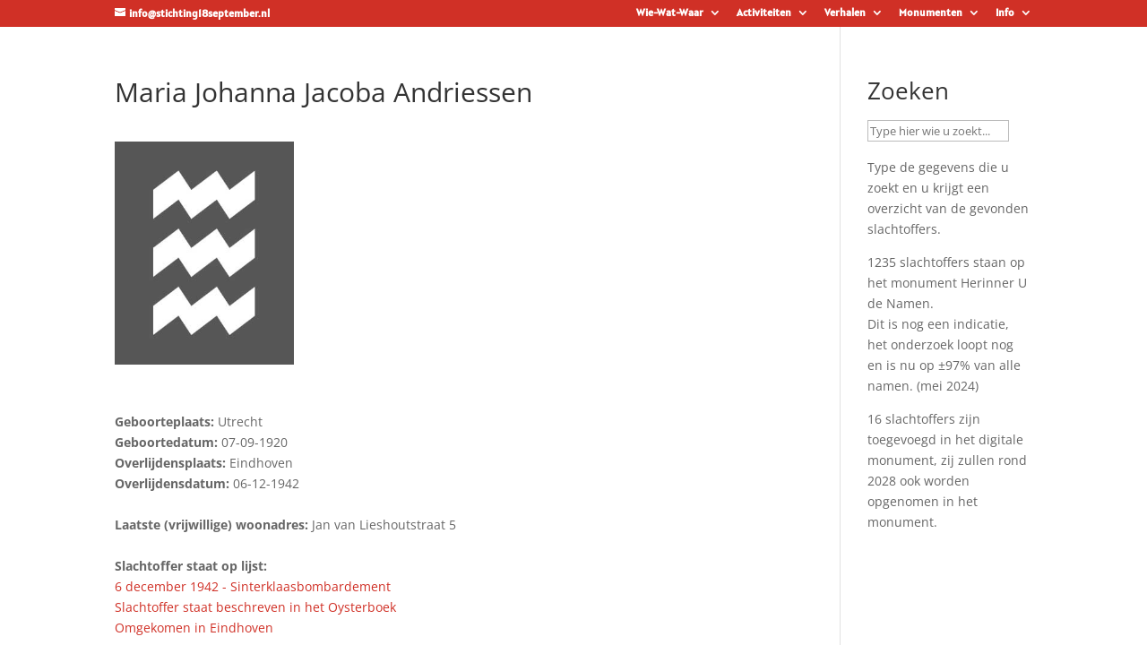

--- FILE ---
content_type: text/html; charset=UTF-8
request_url: https://stichting18september.nl/slachtoffers/Maria-Johanna-Jacoba-Andriessen/
body_size: 25071
content:
<!DOCTYPE html>
<html lang="nl-NL">
<head>
	<meta charset="UTF-8" />
<meta http-equiv="X-UA-Compatible" content="IE=edge">
	<link rel="pingback" href="https://stichting18september.nl/xmlrpc.php" />

	<script type="text/javascript">
		document.documentElement.className = 'js';
	</script>

	<title>Maria Johanna Jacoba Andriessen | Stichting 18 September</title>
<link rel="preconnect" href="https://fonts.gstatic.com" crossorigin /><style id="et-divi-open-sans-inline-css">/* Original: https://fonts.googleapis.com/css?family=Open+Sans:300italic,400italic,600italic,700italic,800italic,400,300,600,700,800&#038;subset=latin,latin-ext&#038;display=swap *//* User Agent: Mozilla/5.0 (Unknown; Linux x86_64) AppleWebKit/538.1 (KHTML, like Gecko) Safari/538.1 Daum/4.1 */@font-face {font-family: 'Open Sans';font-style: italic;font-weight: 300;font-stretch: normal;font-display: swap;src: url(https://fonts.gstatic.com/s/opensans/v44/memQYaGs126MiZpBA-UFUIcVXSCEkx2cmqvXlWq8tWZ0Pw86hd0Rk5hkWV4exQ.ttf) format('truetype');}@font-face {font-family: 'Open Sans';font-style: italic;font-weight: 400;font-stretch: normal;font-display: swap;src: url(https://fonts.gstatic.com/s/opensans/v44/memQYaGs126MiZpBA-UFUIcVXSCEkx2cmqvXlWq8tWZ0Pw86hd0Rk8ZkWV4exQ.ttf) format('truetype');}@font-face {font-family: 'Open Sans';font-style: italic;font-weight: 600;font-stretch: normal;font-display: swap;src: url(https://fonts.gstatic.com/s/opensans/v44/memQYaGs126MiZpBA-UFUIcVXSCEkx2cmqvXlWq8tWZ0Pw86hd0RkxhjWV4exQ.ttf) format('truetype');}@font-face {font-family: 'Open Sans';font-style: italic;font-weight: 700;font-stretch: normal;font-display: swap;src: url(https://fonts.gstatic.com/s/opensans/v44/memQYaGs126MiZpBA-UFUIcVXSCEkx2cmqvXlWq8tWZ0Pw86hd0RkyFjWV4exQ.ttf) format('truetype');}@font-face {font-family: 'Open Sans';font-style: italic;font-weight: 800;font-stretch: normal;font-display: swap;src: url(https://fonts.gstatic.com/s/opensans/v44/memQYaGs126MiZpBA-UFUIcVXSCEkx2cmqvXlWq8tWZ0Pw86hd0Rk0ZjWV4exQ.ttf) format('truetype');}@font-face {font-family: 'Open Sans';font-style: normal;font-weight: 300;font-stretch: normal;font-display: swap;src: url(https://fonts.gstatic.com/s/opensans/v44/memSYaGs126MiZpBA-UvWbX2vVnXBbObj2OVZyOOSr4dVJWUgsiH0B4uaVc.ttf) format('truetype');}@font-face {font-family: 'Open Sans';font-style: normal;font-weight: 400;font-stretch: normal;font-display: swap;src: url(https://fonts.gstatic.com/s/opensans/v44/memSYaGs126MiZpBA-UvWbX2vVnXBbObj2OVZyOOSr4dVJWUgsjZ0B4uaVc.ttf) format('truetype');}@font-face {font-family: 'Open Sans';font-style: normal;font-weight: 600;font-stretch: normal;font-display: swap;src: url(https://fonts.gstatic.com/s/opensans/v44/memSYaGs126MiZpBA-UvWbX2vVnXBbObj2OVZyOOSr4dVJWUgsgH1x4uaVc.ttf) format('truetype');}@font-face {font-family: 'Open Sans';font-style: normal;font-weight: 700;font-stretch: normal;font-display: swap;src: url(https://fonts.gstatic.com/s/opensans/v44/memSYaGs126MiZpBA-UvWbX2vVnXBbObj2OVZyOOSr4dVJWUgsg-1x4uaVc.ttf) format('truetype');}@font-face {font-family: 'Open Sans';font-style: normal;font-weight: 800;font-stretch: normal;font-display: swap;src: url(https://fonts.gstatic.com/s/opensans/v44/memSYaGs126MiZpBA-UvWbX2vVnXBbObj2OVZyOOSr4dVJWUgshZ1x4uaVc.ttf) format('truetype');}/* User Agent: Mozilla/5.0 (Windows NT 6.1; WOW64; rv:27.0) Gecko/20100101 Firefox/27.0 */@font-face {font-family: 'Open Sans';font-style: italic;font-weight: 300;font-stretch: normal;font-display: swap;src: url(https://fonts.gstatic.com/l/font?kit=memQYaGs126MiZpBA-UFUIcVXSCEkx2cmqvXlWq8tWZ0Pw86hd0Rk5hkWV4exg&skey=743457fe2cc29280&v=v44) format('woff');}@font-face {font-family: 'Open Sans';font-style: italic;font-weight: 400;font-stretch: normal;font-display: swap;src: url(https://fonts.gstatic.com/l/font?kit=memQYaGs126MiZpBA-UFUIcVXSCEkx2cmqvXlWq8tWZ0Pw86hd0Rk8ZkWV4exg&skey=743457fe2cc29280&v=v44) format('woff');}@font-face {font-family: 'Open Sans';font-style: italic;font-weight: 600;font-stretch: normal;font-display: swap;src: url(https://fonts.gstatic.com/l/font?kit=memQYaGs126MiZpBA-UFUIcVXSCEkx2cmqvXlWq8tWZ0Pw86hd0RkxhjWV4exg&skey=743457fe2cc29280&v=v44) format('woff');}@font-face {font-family: 'Open Sans';font-style: italic;font-weight: 700;font-stretch: normal;font-display: swap;src: url(https://fonts.gstatic.com/l/font?kit=memQYaGs126MiZpBA-UFUIcVXSCEkx2cmqvXlWq8tWZ0Pw86hd0RkyFjWV4exg&skey=743457fe2cc29280&v=v44) format('woff');}@font-face {font-family: 'Open Sans';font-style: italic;font-weight: 800;font-stretch: normal;font-display: swap;src: url(https://fonts.gstatic.com/l/font?kit=memQYaGs126MiZpBA-UFUIcVXSCEkx2cmqvXlWq8tWZ0Pw86hd0Rk0ZjWV4exg&skey=743457fe2cc29280&v=v44) format('woff');}@font-face {font-family: 'Open Sans';font-style: normal;font-weight: 300;font-stretch: normal;font-display: swap;src: url(https://fonts.gstatic.com/l/font?kit=memSYaGs126MiZpBA-UvWbX2vVnXBbObj2OVZyOOSr4dVJWUgsiH0B4uaVQ&skey=62c1cbfccc78b4b2&v=v44) format('woff');}@font-face {font-family: 'Open Sans';font-style: normal;font-weight: 400;font-stretch: normal;font-display: swap;src: url(https://fonts.gstatic.com/l/font?kit=memSYaGs126MiZpBA-UvWbX2vVnXBbObj2OVZyOOSr4dVJWUgsjZ0B4uaVQ&skey=62c1cbfccc78b4b2&v=v44) format('woff');}@font-face {font-family: 'Open Sans';font-style: normal;font-weight: 600;font-stretch: normal;font-display: swap;src: url(https://fonts.gstatic.com/l/font?kit=memSYaGs126MiZpBA-UvWbX2vVnXBbObj2OVZyOOSr4dVJWUgsgH1x4uaVQ&skey=62c1cbfccc78b4b2&v=v44) format('woff');}@font-face {font-family: 'Open Sans';font-style: normal;font-weight: 700;font-stretch: normal;font-display: swap;src: url(https://fonts.gstatic.com/l/font?kit=memSYaGs126MiZpBA-UvWbX2vVnXBbObj2OVZyOOSr4dVJWUgsg-1x4uaVQ&skey=62c1cbfccc78b4b2&v=v44) format('woff');}@font-face {font-family: 'Open Sans';font-style: normal;font-weight: 800;font-stretch: normal;font-display: swap;src: url(https://fonts.gstatic.com/l/font?kit=memSYaGs126MiZpBA-UvWbX2vVnXBbObj2OVZyOOSr4dVJWUgshZ1x4uaVQ&skey=62c1cbfccc78b4b2&v=v44) format('woff');}/* User Agent: Mozilla/5.0 (Windows NT 6.3; rv:39.0) Gecko/20100101 Firefox/39.0 */@font-face {font-family: 'Open Sans';font-style: italic;font-weight: 300;font-stretch: normal;font-display: swap;src: url(https://fonts.gstatic.com/s/opensans/v44/memQYaGs126MiZpBA-UFUIcVXSCEkx2cmqvXlWq8tWZ0Pw86hd0Rk5hkWV4ewA.woff2) format('woff2');}@font-face {font-family: 'Open Sans';font-style: italic;font-weight: 400;font-stretch: normal;font-display: swap;src: url(https://fonts.gstatic.com/s/opensans/v44/memQYaGs126MiZpBA-UFUIcVXSCEkx2cmqvXlWq8tWZ0Pw86hd0Rk8ZkWV4ewA.woff2) format('woff2');}@font-face {font-family: 'Open Sans';font-style: italic;font-weight: 600;font-stretch: normal;font-display: swap;src: url(https://fonts.gstatic.com/s/opensans/v44/memQYaGs126MiZpBA-UFUIcVXSCEkx2cmqvXlWq8tWZ0Pw86hd0RkxhjWV4ewA.woff2) format('woff2');}@font-face {font-family: 'Open Sans';font-style: italic;font-weight: 700;font-stretch: normal;font-display: swap;src: url(https://fonts.gstatic.com/s/opensans/v44/memQYaGs126MiZpBA-UFUIcVXSCEkx2cmqvXlWq8tWZ0Pw86hd0RkyFjWV4ewA.woff2) format('woff2');}@font-face {font-family: 'Open Sans';font-style: italic;font-weight: 800;font-stretch: normal;font-display: swap;src: url(https://fonts.gstatic.com/s/opensans/v44/memQYaGs126MiZpBA-UFUIcVXSCEkx2cmqvXlWq8tWZ0Pw86hd0Rk0ZjWV4ewA.woff2) format('woff2');}@font-face {font-family: 'Open Sans';font-style: normal;font-weight: 300;font-stretch: normal;font-display: swap;src: url(https://fonts.gstatic.com/s/opensans/v44/memSYaGs126MiZpBA-UvWbX2vVnXBbObj2OVZyOOSr4dVJWUgsiH0B4uaVI.woff2) format('woff2');}@font-face {font-family: 'Open Sans';font-style: normal;font-weight: 400;font-stretch: normal;font-display: swap;src: url(https://fonts.gstatic.com/s/opensans/v44/memSYaGs126MiZpBA-UvWbX2vVnXBbObj2OVZyOOSr4dVJWUgsjZ0B4uaVI.woff2) format('woff2');}@font-face {font-family: 'Open Sans';font-style: normal;font-weight: 600;font-stretch: normal;font-display: swap;src: url(https://fonts.gstatic.com/s/opensans/v44/memSYaGs126MiZpBA-UvWbX2vVnXBbObj2OVZyOOSr4dVJWUgsgH1x4uaVI.woff2) format('woff2');}@font-face {font-family: 'Open Sans';font-style: normal;font-weight: 700;font-stretch: normal;font-display: swap;src: url(https://fonts.gstatic.com/s/opensans/v44/memSYaGs126MiZpBA-UvWbX2vVnXBbObj2OVZyOOSr4dVJWUgsg-1x4uaVI.woff2) format('woff2');}@font-face {font-family: 'Open Sans';font-style: normal;font-weight: 800;font-stretch: normal;font-display: swap;src: url(https://fonts.gstatic.com/s/opensans/v44/memSYaGs126MiZpBA-UvWbX2vVnXBbObj2OVZyOOSr4dVJWUgshZ1x4uaVI.woff2) format('woff2');}</style><style id="et-builder-googlefonts-cached-inline">/* Original: https://fonts.googleapis.com/css?family=Alatsi:regular&#038;subset=latin,latin-ext&#038;display=swap *//* User Agent: Mozilla/5.0 (Unknown; Linux x86_64) AppleWebKit/538.1 (KHTML, like Gecko) Safari/538.1 Daum/4.1 */@font-face {font-family: 'Alatsi';font-style: normal;font-weight: 400;font-display: swap;src: url(https://fonts.gstatic.com/s/alatsi/v14/TK3iWkUJAxQ2nLN2Fz8D.ttf) format('truetype');}/* User Agent: Mozilla/5.0 (Windows NT 6.1; WOW64; rv:27.0) Gecko/20100101 Firefox/27.0 */@font-face {font-family: 'Alatsi';font-style: normal;font-weight: 400;font-display: swap;src: url(https://fonts.gstatic.com/l/font?kit=TK3iWkUJAxQ2nLN2Fz8A&skey=861c1b101f0a39de&v=v14) format('woff');}/* User Agent: Mozilla/5.0 (Windows NT 6.3; rv:39.0) Gecko/20100101 Firefox/39.0 */@font-face {font-family: 'Alatsi';font-style: normal;font-weight: 400;font-display: swap;src: url(https://fonts.gstatic.com/s/alatsi/v14/TK3iWkUJAxQ2nLN2Fz8G.woff2) format('woff2');}</style><meta name='robots' content='max-image-preview:large' />
<script type="text/javascript">
			let jqueryParams=[],jQuery=function(r){return jqueryParams=[...jqueryParams,r],jQuery},$=function(r){return jqueryParams=[...jqueryParams,r],$};window.jQuery=jQuery,window.$=jQuery;let customHeadScripts=!1;jQuery.fn=jQuery.prototype={},$.fn=jQuery.prototype={},jQuery.noConflict=function(r){if(window.jQuery)return jQuery=window.jQuery,$=window.jQuery,customHeadScripts=!0,jQuery.noConflict},jQuery.ready=function(r){jqueryParams=[...jqueryParams,r]},$.ready=function(r){jqueryParams=[...jqueryParams,r]},jQuery.load=function(r){jqueryParams=[...jqueryParams,r]},$.load=function(r){jqueryParams=[...jqueryParams,r]},jQuery.fn.ready=function(r){jqueryParams=[...jqueryParams,r]},$.fn.ready=function(r){jqueryParams=[...jqueryParams,r]};</script><link rel='dns-prefetch' href='//www.googletagmanager.com' />
<link rel="alternate" type="application/rss+xml" title="Stichting 18 September &raquo; feed" href="https://stichting18september.nl/feed/" />
<link rel="alternate" type="application/rss+xml" title="Stichting 18 September &raquo; reacties feed" href="https://stichting18september.nl/comments/feed/" />
<link rel="alternate" title="oEmbed (JSON)" type="application/json+oembed" href="https://stichting18september.nl/wp-json/oembed/1.0/embed?url=https%3A%2F%2Fstichting18september.nl%2Fslachtoffers%2Fmaria-johanna-jacoba-andriessen%2F" />
<link rel="alternate" title="oEmbed (XML)" type="text/xml+oembed" href="https://stichting18september.nl/wp-json/oembed/1.0/embed?url=https%3A%2F%2Fstichting18september.nl%2Fslachtoffers%2Fmaria-johanna-jacoba-andriessen%2F&#038;format=xml" />
<meta content="Divi v.4.27.5" name="generator"/><style id='wp-block-library-inline-css' type='text/css'>
:root{--wp-block-synced-color:#7a00df;--wp-block-synced-color--rgb:122,0,223;--wp-bound-block-color:var(--wp-block-synced-color);--wp-editor-canvas-background:#ddd;--wp-admin-theme-color:#007cba;--wp-admin-theme-color--rgb:0,124,186;--wp-admin-theme-color-darker-10:#006ba1;--wp-admin-theme-color-darker-10--rgb:0,107,160.5;--wp-admin-theme-color-darker-20:#005a87;--wp-admin-theme-color-darker-20--rgb:0,90,135;--wp-admin-border-width-focus:2px}@media (min-resolution:192dpi){:root{--wp-admin-border-width-focus:1.5px}}.wp-element-button{cursor:pointer}:root .has-very-light-gray-background-color{background-color:#eee}:root .has-very-dark-gray-background-color{background-color:#313131}:root .has-very-light-gray-color{color:#eee}:root .has-very-dark-gray-color{color:#313131}:root .has-vivid-green-cyan-to-vivid-cyan-blue-gradient-background{background:linear-gradient(135deg,#00d084,#0693e3)}:root .has-purple-crush-gradient-background{background:linear-gradient(135deg,#34e2e4,#4721fb 50%,#ab1dfe)}:root .has-hazy-dawn-gradient-background{background:linear-gradient(135deg,#faaca8,#dad0ec)}:root .has-subdued-olive-gradient-background{background:linear-gradient(135deg,#fafae1,#67a671)}:root .has-atomic-cream-gradient-background{background:linear-gradient(135deg,#fdd79a,#004a59)}:root .has-nightshade-gradient-background{background:linear-gradient(135deg,#330968,#31cdcf)}:root .has-midnight-gradient-background{background:linear-gradient(135deg,#020381,#2874fc)}:root{--wp--preset--font-size--normal:16px;--wp--preset--font-size--huge:42px}.has-regular-font-size{font-size:1em}.has-larger-font-size{font-size:2.625em}.has-normal-font-size{font-size:var(--wp--preset--font-size--normal)}.has-huge-font-size{font-size:var(--wp--preset--font-size--huge)}.has-text-align-center{text-align:center}.has-text-align-left{text-align:left}.has-text-align-right{text-align:right}.has-fit-text{white-space:nowrap!important}#end-resizable-editor-section{display:none}.aligncenter{clear:both}.items-justified-left{justify-content:flex-start}.items-justified-center{justify-content:center}.items-justified-right{justify-content:flex-end}.items-justified-space-between{justify-content:space-between}.screen-reader-text{border:0;clip-path:inset(50%);height:1px;margin:-1px;overflow:hidden;padding:0;position:absolute;width:1px;word-wrap:normal!important}.screen-reader-text:focus{background-color:#ddd;clip-path:none;color:#444;display:block;font-size:1em;height:auto;left:5px;line-height:normal;padding:15px 23px 14px;text-decoration:none;top:5px;width:auto;z-index:100000}html :where(.has-border-color){border-style:solid}html :where([style*=border-top-color]){border-top-style:solid}html :where([style*=border-right-color]){border-right-style:solid}html :where([style*=border-bottom-color]){border-bottom-style:solid}html :where([style*=border-left-color]){border-left-style:solid}html :where([style*=border-width]){border-style:solid}html :where([style*=border-top-width]){border-top-style:solid}html :where([style*=border-right-width]){border-right-style:solid}html :where([style*=border-bottom-width]){border-bottom-style:solid}html :where([style*=border-left-width]){border-left-style:solid}html :where(img[class*=wp-image-]){height:auto;max-width:100%}:where(figure){margin:0 0 1em}html :where(.is-position-sticky){--wp-admin--admin-bar--position-offset:var(--wp-admin--admin-bar--height,0px)}@media screen and (max-width:600px){html :where(.is-position-sticky){--wp-admin--admin-bar--position-offset:0px}}

/*# sourceURL=wp-block-library-inline-css */
</style><style id='wp-block-group-inline-css' type='text/css'>
.wp-block-group{box-sizing:border-box}:where(.wp-block-group.wp-block-group-is-layout-constrained){position:relative}
/*# sourceURL=https://stichting18september.nl/wp-includes/blocks/group/style.min.css */
</style>
<style id='wp-block-group-theme-inline-css' type='text/css'>
:where(.wp-block-group.has-background){padding:1.25em 2.375em}
/*# sourceURL=https://stichting18september.nl/wp-includes/blocks/group/theme.min.css */
</style>
<style id='wp-block-paragraph-inline-css' type='text/css'>
.is-small-text{font-size:.875em}.is-regular-text{font-size:1em}.is-large-text{font-size:2.25em}.is-larger-text{font-size:3em}.has-drop-cap:not(:focus):first-letter{float:left;font-size:8.4em;font-style:normal;font-weight:100;line-height:.68;margin:.05em .1em 0 0;text-transform:uppercase}body.rtl .has-drop-cap:not(:focus):first-letter{float:none;margin-left:.1em}p.has-drop-cap.has-background{overflow:hidden}:root :where(p.has-background){padding:1.25em 2.375em}:where(p.has-text-color:not(.has-link-color)) a{color:inherit}p.has-text-align-left[style*="writing-mode:vertical-lr"],p.has-text-align-right[style*="writing-mode:vertical-rl"]{rotate:180deg}
/*# sourceURL=https://stichting18september.nl/wp-includes/blocks/paragraph/style.min.css */
</style>
<style id='global-styles-inline-css' type='text/css'>
:root{--wp--preset--aspect-ratio--square: 1;--wp--preset--aspect-ratio--4-3: 4/3;--wp--preset--aspect-ratio--3-4: 3/4;--wp--preset--aspect-ratio--3-2: 3/2;--wp--preset--aspect-ratio--2-3: 2/3;--wp--preset--aspect-ratio--16-9: 16/9;--wp--preset--aspect-ratio--9-16: 9/16;--wp--preset--color--black: #000000;--wp--preset--color--cyan-bluish-gray: #abb8c3;--wp--preset--color--white: #ffffff;--wp--preset--color--pale-pink: #f78da7;--wp--preset--color--vivid-red: #cf2e2e;--wp--preset--color--luminous-vivid-orange: #ff6900;--wp--preset--color--luminous-vivid-amber: #fcb900;--wp--preset--color--light-green-cyan: #7bdcb5;--wp--preset--color--vivid-green-cyan: #00d084;--wp--preset--color--pale-cyan-blue: #8ed1fc;--wp--preset--color--vivid-cyan-blue: #0693e3;--wp--preset--color--vivid-purple: #9b51e0;--wp--preset--gradient--vivid-cyan-blue-to-vivid-purple: linear-gradient(135deg,rgb(6,147,227) 0%,rgb(155,81,224) 100%);--wp--preset--gradient--light-green-cyan-to-vivid-green-cyan: linear-gradient(135deg,rgb(122,220,180) 0%,rgb(0,208,130) 100%);--wp--preset--gradient--luminous-vivid-amber-to-luminous-vivid-orange: linear-gradient(135deg,rgb(252,185,0) 0%,rgb(255,105,0) 100%);--wp--preset--gradient--luminous-vivid-orange-to-vivid-red: linear-gradient(135deg,rgb(255,105,0) 0%,rgb(207,46,46) 100%);--wp--preset--gradient--very-light-gray-to-cyan-bluish-gray: linear-gradient(135deg,rgb(238,238,238) 0%,rgb(169,184,195) 100%);--wp--preset--gradient--cool-to-warm-spectrum: linear-gradient(135deg,rgb(74,234,220) 0%,rgb(151,120,209) 20%,rgb(207,42,186) 40%,rgb(238,44,130) 60%,rgb(251,105,98) 80%,rgb(254,248,76) 100%);--wp--preset--gradient--blush-light-purple: linear-gradient(135deg,rgb(255,206,236) 0%,rgb(152,150,240) 100%);--wp--preset--gradient--blush-bordeaux: linear-gradient(135deg,rgb(254,205,165) 0%,rgb(254,45,45) 50%,rgb(107,0,62) 100%);--wp--preset--gradient--luminous-dusk: linear-gradient(135deg,rgb(255,203,112) 0%,rgb(199,81,192) 50%,rgb(65,88,208) 100%);--wp--preset--gradient--pale-ocean: linear-gradient(135deg,rgb(255,245,203) 0%,rgb(182,227,212) 50%,rgb(51,167,181) 100%);--wp--preset--gradient--electric-grass: linear-gradient(135deg,rgb(202,248,128) 0%,rgb(113,206,126) 100%);--wp--preset--gradient--midnight: linear-gradient(135deg,rgb(2,3,129) 0%,rgb(40,116,252) 100%);--wp--preset--font-size--small: 13px;--wp--preset--font-size--medium: 20px;--wp--preset--font-size--large: 36px;--wp--preset--font-size--x-large: 42px;--wp--preset--spacing--20: 0.44rem;--wp--preset--spacing--30: 0.67rem;--wp--preset--spacing--40: 1rem;--wp--preset--spacing--50: 1.5rem;--wp--preset--spacing--60: 2.25rem;--wp--preset--spacing--70: 3.38rem;--wp--preset--spacing--80: 5.06rem;--wp--preset--shadow--natural: 6px 6px 9px rgba(0, 0, 0, 0.2);--wp--preset--shadow--deep: 12px 12px 50px rgba(0, 0, 0, 0.4);--wp--preset--shadow--sharp: 6px 6px 0px rgba(0, 0, 0, 0.2);--wp--preset--shadow--outlined: 6px 6px 0px -3px rgb(255, 255, 255), 6px 6px rgb(0, 0, 0);--wp--preset--shadow--crisp: 6px 6px 0px rgb(0, 0, 0);}:root { --wp--style--global--content-size: 823px;--wp--style--global--wide-size: 1080px; }:where(body) { margin: 0; }.wp-site-blocks > .alignleft { float: left; margin-right: 2em; }.wp-site-blocks > .alignright { float: right; margin-left: 2em; }.wp-site-blocks > .aligncenter { justify-content: center; margin-left: auto; margin-right: auto; }:where(.is-layout-flex){gap: 0.5em;}:where(.is-layout-grid){gap: 0.5em;}.is-layout-flow > .alignleft{float: left;margin-inline-start: 0;margin-inline-end: 2em;}.is-layout-flow > .alignright{float: right;margin-inline-start: 2em;margin-inline-end: 0;}.is-layout-flow > .aligncenter{margin-left: auto !important;margin-right: auto !important;}.is-layout-constrained > .alignleft{float: left;margin-inline-start: 0;margin-inline-end: 2em;}.is-layout-constrained > .alignright{float: right;margin-inline-start: 2em;margin-inline-end: 0;}.is-layout-constrained > .aligncenter{margin-left: auto !important;margin-right: auto !important;}.is-layout-constrained > :where(:not(.alignleft):not(.alignright):not(.alignfull)){max-width: var(--wp--style--global--content-size);margin-left: auto !important;margin-right: auto !important;}.is-layout-constrained > .alignwide{max-width: var(--wp--style--global--wide-size);}body .is-layout-flex{display: flex;}.is-layout-flex{flex-wrap: wrap;align-items: center;}.is-layout-flex > :is(*, div){margin: 0;}body .is-layout-grid{display: grid;}.is-layout-grid > :is(*, div){margin: 0;}body{padding-top: 0px;padding-right: 0px;padding-bottom: 0px;padding-left: 0px;}:root :where(.wp-element-button, .wp-block-button__link){background-color: #32373c;border-width: 0;color: #fff;font-family: inherit;font-size: inherit;font-style: inherit;font-weight: inherit;letter-spacing: inherit;line-height: inherit;padding-top: calc(0.667em + 2px);padding-right: calc(1.333em + 2px);padding-bottom: calc(0.667em + 2px);padding-left: calc(1.333em + 2px);text-decoration: none;text-transform: inherit;}.has-black-color{color: var(--wp--preset--color--black) !important;}.has-cyan-bluish-gray-color{color: var(--wp--preset--color--cyan-bluish-gray) !important;}.has-white-color{color: var(--wp--preset--color--white) !important;}.has-pale-pink-color{color: var(--wp--preset--color--pale-pink) !important;}.has-vivid-red-color{color: var(--wp--preset--color--vivid-red) !important;}.has-luminous-vivid-orange-color{color: var(--wp--preset--color--luminous-vivid-orange) !important;}.has-luminous-vivid-amber-color{color: var(--wp--preset--color--luminous-vivid-amber) !important;}.has-light-green-cyan-color{color: var(--wp--preset--color--light-green-cyan) !important;}.has-vivid-green-cyan-color{color: var(--wp--preset--color--vivid-green-cyan) !important;}.has-pale-cyan-blue-color{color: var(--wp--preset--color--pale-cyan-blue) !important;}.has-vivid-cyan-blue-color{color: var(--wp--preset--color--vivid-cyan-blue) !important;}.has-vivid-purple-color{color: var(--wp--preset--color--vivid-purple) !important;}.has-black-background-color{background-color: var(--wp--preset--color--black) !important;}.has-cyan-bluish-gray-background-color{background-color: var(--wp--preset--color--cyan-bluish-gray) !important;}.has-white-background-color{background-color: var(--wp--preset--color--white) !important;}.has-pale-pink-background-color{background-color: var(--wp--preset--color--pale-pink) !important;}.has-vivid-red-background-color{background-color: var(--wp--preset--color--vivid-red) !important;}.has-luminous-vivid-orange-background-color{background-color: var(--wp--preset--color--luminous-vivid-orange) !important;}.has-luminous-vivid-amber-background-color{background-color: var(--wp--preset--color--luminous-vivid-amber) !important;}.has-light-green-cyan-background-color{background-color: var(--wp--preset--color--light-green-cyan) !important;}.has-vivid-green-cyan-background-color{background-color: var(--wp--preset--color--vivid-green-cyan) !important;}.has-pale-cyan-blue-background-color{background-color: var(--wp--preset--color--pale-cyan-blue) !important;}.has-vivid-cyan-blue-background-color{background-color: var(--wp--preset--color--vivid-cyan-blue) !important;}.has-vivid-purple-background-color{background-color: var(--wp--preset--color--vivid-purple) !important;}.has-black-border-color{border-color: var(--wp--preset--color--black) !important;}.has-cyan-bluish-gray-border-color{border-color: var(--wp--preset--color--cyan-bluish-gray) !important;}.has-white-border-color{border-color: var(--wp--preset--color--white) !important;}.has-pale-pink-border-color{border-color: var(--wp--preset--color--pale-pink) !important;}.has-vivid-red-border-color{border-color: var(--wp--preset--color--vivid-red) !important;}.has-luminous-vivid-orange-border-color{border-color: var(--wp--preset--color--luminous-vivid-orange) !important;}.has-luminous-vivid-amber-border-color{border-color: var(--wp--preset--color--luminous-vivid-amber) !important;}.has-light-green-cyan-border-color{border-color: var(--wp--preset--color--light-green-cyan) !important;}.has-vivid-green-cyan-border-color{border-color: var(--wp--preset--color--vivid-green-cyan) !important;}.has-pale-cyan-blue-border-color{border-color: var(--wp--preset--color--pale-cyan-blue) !important;}.has-vivid-cyan-blue-border-color{border-color: var(--wp--preset--color--vivid-cyan-blue) !important;}.has-vivid-purple-border-color{border-color: var(--wp--preset--color--vivid-purple) !important;}.has-vivid-cyan-blue-to-vivid-purple-gradient-background{background: var(--wp--preset--gradient--vivid-cyan-blue-to-vivid-purple) !important;}.has-light-green-cyan-to-vivid-green-cyan-gradient-background{background: var(--wp--preset--gradient--light-green-cyan-to-vivid-green-cyan) !important;}.has-luminous-vivid-amber-to-luminous-vivid-orange-gradient-background{background: var(--wp--preset--gradient--luminous-vivid-amber-to-luminous-vivid-orange) !important;}.has-luminous-vivid-orange-to-vivid-red-gradient-background{background: var(--wp--preset--gradient--luminous-vivid-orange-to-vivid-red) !important;}.has-very-light-gray-to-cyan-bluish-gray-gradient-background{background: var(--wp--preset--gradient--very-light-gray-to-cyan-bluish-gray) !important;}.has-cool-to-warm-spectrum-gradient-background{background: var(--wp--preset--gradient--cool-to-warm-spectrum) !important;}.has-blush-light-purple-gradient-background{background: var(--wp--preset--gradient--blush-light-purple) !important;}.has-blush-bordeaux-gradient-background{background: var(--wp--preset--gradient--blush-bordeaux) !important;}.has-luminous-dusk-gradient-background{background: var(--wp--preset--gradient--luminous-dusk) !important;}.has-pale-ocean-gradient-background{background: var(--wp--preset--gradient--pale-ocean) !important;}.has-electric-grass-gradient-background{background: var(--wp--preset--gradient--electric-grass) !important;}.has-midnight-gradient-background{background: var(--wp--preset--gradient--midnight) !important;}.has-small-font-size{font-size: var(--wp--preset--font-size--small) !important;}.has-medium-font-size{font-size: var(--wp--preset--font-size--medium) !important;}.has-large-font-size{font-size: var(--wp--preset--font-size--large) !important;}.has-x-large-font-size{font-size: var(--wp--preset--font-size--x-large) !important;}
/*# sourceURL=global-styles-inline-css */
</style>

<link rel='stylesheet' id='wtfdivi-user-css-css' href='https://stichting18september.nl/wp-content/uploads/wtfdivi/wp_head.css?ver=1670414600' type='text/css' media='all' />
<link rel='stylesheet' id='pdfp-public-css' href='https://stichting18september.nl/wp-content/plugins/pdf-poster/build/public.css?ver=2.3.1' type='text/css' media='all' />
<link rel='stylesheet' id='divi-torque-lite-modules-style-css' href='https://stichting18september.nl/wp-content/plugins/addons-for-divi/assets/css/modules-style.css?ver=4.2.2' type='text/css' media='all' />
<link rel='stylesheet' id='divi-torque-lite-magnific-popup-css' href='https://stichting18september.nl/wp-content/plugins/addons-for-divi/assets/libs/magnific-popup/magnific-popup.css?ver=4.2.2' type='text/css' media='all' />
<link rel='stylesheet' id='divi-torque-lite-frontend-css' href='https://stichting18september.nl/wp-content/plugins/addons-for-divi/assets/css/frontend.css?ver=4.2.2' type='text/css' media='all' />
<link rel='stylesheet' id='search-filter-plugin-styles-css' href='https://stichting18september.nl/wp-content/plugins/search-filter-pro/public/assets/css/search-filter.min.css?ver=2.5.21' type='text/css' media='all' />
<style id='divi-style-inline-inline-css' type='text/css'>
/*!
Theme Name: Divi
Theme URI: http://www.elegantthemes.com/gallery/divi/
Version: 4.27.5
Description: Smart. Flexible. Beautiful. Divi is the most powerful theme in our collection.
Author: Elegant Themes
Author URI: http://www.elegantthemes.com
License: GNU General Public License v2
License URI: http://www.gnu.org/licenses/gpl-2.0.html
*/

a,abbr,acronym,address,applet,b,big,blockquote,body,center,cite,code,dd,del,dfn,div,dl,dt,em,fieldset,font,form,h1,h2,h3,h4,h5,h6,html,i,iframe,img,ins,kbd,label,legend,li,object,ol,p,pre,q,s,samp,small,span,strike,strong,sub,sup,tt,u,ul,var{margin:0;padding:0;border:0;outline:0;font-size:100%;-ms-text-size-adjust:100%;-webkit-text-size-adjust:100%;vertical-align:baseline;background:transparent}body{line-height:1}ol,ul{list-style:none}blockquote,q{quotes:none}blockquote:after,blockquote:before,q:after,q:before{content:"";content:none}blockquote{margin:20px 0 30px;border-left:5px solid;padding-left:20px}:focus{outline:0}del{text-decoration:line-through}pre{overflow:auto;padding:10px}figure{margin:0}table{border-collapse:collapse;border-spacing:0}article,aside,footer,header,hgroup,nav,section{display:block}body{font-family:Open Sans,Arial,sans-serif;font-size:14px;color:#666;background-color:#fff;line-height:1.7em;font-weight:500;-webkit-font-smoothing:antialiased;-moz-osx-font-smoothing:grayscale}body.page-template-page-template-blank-php #page-container{padding-top:0!important}body.et_cover_background{background-size:cover!important;background-position:top!important;background-repeat:no-repeat!important;background-attachment:fixed}a{color:#2ea3f2}a,a:hover{text-decoration:none}p{padding-bottom:1em}p:not(.has-background):last-of-type{padding-bottom:0}p.et_normal_padding{padding-bottom:1em}strong{font-weight:700}cite,em,i{font-style:italic}code,pre{font-family:Courier New,monospace;margin-bottom:10px}ins{text-decoration:none}sub,sup{height:0;line-height:1;position:relative;vertical-align:baseline}sup{bottom:.8em}sub{top:.3em}dl{margin:0 0 1.5em}dl dt{font-weight:700}dd{margin-left:1.5em}blockquote p{padding-bottom:0}embed,iframe,object,video{max-width:100%}h1,h2,h3,h4,h5,h6{color:#333;padding-bottom:10px;line-height:1em;font-weight:500}h1 a,h2 a,h3 a,h4 a,h5 a,h6 a{color:inherit}h1{font-size:30px}h2{font-size:26px}h3{font-size:22px}h4{font-size:18px}h5{font-size:16px}h6{font-size:14px}input{-webkit-appearance:none}input[type=checkbox]{-webkit-appearance:checkbox}input[type=radio]{-webkit-appearance:radio}input.text,input.title,input[type=email],input[type=password],input[type=tel],input[type=text],select,textarea{background-color:#fff;border:1px solid #bbb;padding:2px;color:#4e4e4e}input.text:focus,input.title:focus,input[type=text]:focus,select:focus,textarea:focus{border-color:#2d3940;color:#3e3e3e}input.text,input.title,input[type=text],select,textarea{margin:0}textarea{padding:4px}button,input,select,textarea{font-family:inherit}img{max-width:100%;height:auto}.clear{clear:both}br.clear{margin:0;padding:0}.pagination{clear:both}#et_search_icon:hover,.et-social-icon a:hover,.et_password_protected_form .et_submit_button,.form-submit .et_pb_buttontton.alt.disabled,.nav-single a,.posted_in a{color:#2ea3f2}.et-search-form,blockquote{border-color:#2ea3f2}#main-content{background-color:#fff}.container{width:80%;max-width:1080px;margin:auto;position:relative}body:not(.et-tb) #main-content .container,body:not(.et-tb-has-header) #main-content .container{padding-top:58px}.et_full_width_page #main-content .container:before{display:none}.main_title{margin-bottom:20px}.et_password_protected_form .et_submit_button:hover,.form-submit .et_pb_button:hover{background:rgba(0,0,0,.05)}.et_button_icon_visible .et_pb_button{padding-right:2em;padding-left:.7em}.et_button_icon_visible .et_pb_button:after{opacity:1;margin-left:0}.et_button_left .et_pb_button:hover:after{left:.15em}.et_button_left .et_pb_button:after{margin-left:0;left:1em}.et_button_icon_visible.et_button_left .et_pb_button,.et_button_left .et_pb_button:hover,.et_button_left .et_pb_module .et_pb_button:hover{padding-left:2em;padding-right:.7em}.et_button_icon_visible.et_button_left .et_pb_button:after,.et_button_left .et_pb_button:hover:after{left:.15em}.et_password_protected_form .et_submit_button:hover,.form-submit .et_pb_button:hover{padding:.3em 1em}.et_button_no_icon .et_pb_button:after{display:none}.et_button_no_icon.et_button_icon_visible.et_button_left .et_pb_button,.et_button_no_icon.et_button_left .et_pb_button:hover,.et_button_no_icon .et_pb_button,.et_button_no_icon .et_pb_button:hover{padding:.3em 1em!important}.et_button_custom_icon .et_pb_button:after{line-height:1.7em}.et_button_custom_icon.et_button_icon_visible .et_pb_button:after,.et_button_custom_icon .et_pb_button:hover:after{margin-left:.3em}#left-area .post_format-post-format-gallery .wp-block-gallery:first-of-type{padding:0;margin-bottom:-16px}.entry-content table:not(.variations){border:1px solid #eee;margin:0 0 15px;text-align:left;width:100%}.entry-content thead th,.entry-content tr th{color:#555;font-weight:700;padding:9px 24px}.entry-content tr td{border-top:1px solid #eee;padding:6px 24px}#left-area ul,.entry-content ul,.et-l--body ul,.et-l--footer ul,.et-l--header ul{list-style-type:disc;padding:0 0 23px 1em;line-height:26px}#left-area ol,.entry-content ol,.et-l--body ol,.et-l--footer ol,.et-l--header ol{list-style-type:decimal;list-style-position:inside;padding:0 0 23px;line-height:26px}#left-area ul li ul,.entry-content ul li ol{padding:2px 0 2px 20px}#left-area ol li ul,.entry-content ol li ol,.et-l--body ol li ol,.et-l--footer ol li ol,.et-l--header ol li ol{padding:2px 0 2px 35px}#left-area ul.wp-block-gallery{display:-webkit-box;display:-ms-flexbox;display:flex;-ms-flex-wrap:wrap;flex-wrap:wrap;list-style-type:none;padding:0}#left-area ul.products{padding:0!important;line-height:1.7!important;list-style:none!important}.gallery-item a{display:block}.gallery-caption,.gallery-item a{width:90%}#wpadminbar{z-index:100001}#left-area .post-meta{font-size:14px;padding-bottom:15px}#left-area .post-meta a{text-decoration:none;color:#666}#left-area .et_featured_image{padding-bottom:7px}.single .post{padding-bottom:25px}body.single .et_audio_content{margin-bottom:-6px}.nav-single a{text-decoration:none;color:#2ea3f2;font-size:14px;font-weight:400}.nav-previous{float:left}.nav-next{float:right}.et_password_protected_form p input{background-color:#eee;border:none!important;width:100%!important;border-radius:0!important;font-size:14px;color:#999!important;padding:16px!important;-webkit-box-sizing:border-box;box-sizing:border-box}.et_password_protected_form label{display:none}.et_password_protected_form .et_submit_button{font-family:inherit;display:block;float:right;margin:8px auto 0;cursor:pointer}.post-password-required p.nocomments.container{max-width:100%}.post-password-required p.nocomments.container:before{display:none}.aligncenter,div.post .new-post .aligncenter{display:block;margin-left:auto;margin-right:auto}.wp-caption{border:1px solid #ddd;text-align:center;background-color:#f3f3f3;margin-bottom:10px;max-width:96%;padding:8px}.wp-caption.alignleft{margin:0 30px 20px 0}.wp-caption.alignright{margin:0 0 20px 30px}.wp-caption img{margin:0;padding:0;border:0}.wp-caption p.wp-caption-text{font-size:12px;padding:0 4px 5px;margin:0}.alignright{float:right}.alignleft{float:left}img.alignleft{display:inline;float:left;margin-right:15px}img.alignright{display:inline;float:right;margin-left:15px}.page.et_pb_pagebuilder_layout #main-content{background-color:transparent}body #main-content .et_builder_inner_content>h1,body #main-content .et_builder_inner_content>h2,body #main-content .et_builder_inner_content>h3,body #main-content .et_builder_inner_content>h4,body #main-content .et_builder_inner_content>h5,body #main-content .et_builder_inner_content>h6{line-height:1.4em}body #main-content .et_builder_inner_content>p{line-height:1.7em}.wp-block-pullquote{margin:20px 0 30px}.wp-block-pullquote.has-background blockquote{border-left:none}.wp-block-group.has-background{padding:1.5em 1.5em .5em}@media (min-width:981px){#left-area{width:79.125%;padding-bottom:23px}#main-content .container:before{content:"";position:absolute;top:0;height:100%;width:1px;background-color:#e2e2e2}.et_full_width_page #left-area,.et_no_sidebar #left-area{float:none;width:100%!important}.et_full_width_page #left-area{padding-bottom:0}.et_no_sidebar #main-content .container:before{display:none}}@media (max-width:980px){#page-container{padding-top:80px}.et-tb #page-container,.et-tb-has-header #page-container{padding-top:0!important}#left-area,#sidebar{width:100%!important}#main-content .container:before{display:none!important}.et_full_width_page .et_gallery_item:nth-child(4n+1){clear:none}}@media print{#page-container{padding-top:0!important}}#wp-admin-bar-et-use-visual-builder a:before{font-family:ETmodules!important;content:"\e625";font-size:30px!important;width:28px;margin-top:-3px;color:#974df3!important}#wp-admin-bar-et-use-visual-builder:hover a:before{color:#fff!important}#wp-admin-bar-et-use-visual-builder:hover a,#wp-admin-bar-et-use-visual-builder a:hover{transition:background-color .5s ease;-webkit-transition:background-color .5s ease;-moz-transition:background-color .5s ease;background-color:#7e3bd0!important;color:#fff!important}* html .clearfix,:first-child+html .clearfix{zoom:1}.iphone .et_pb_section_video_bg video::-webkit-media-controls-start-playback-button{display:none!important;-webkit-appearance:none}.et_mobile_device .et_pb_section_parallax .et_pb_parallax_css{background-attachment:scroll}.et-social-facebook a.icon:before{content:"\e093"}.et-social-twitter a.icon:before{content:"\e094"}.et-social-google-plus a.icon:before{content:"\e096"}.et-social-instagram a.icon:before{content:"\e09a"}.et-social-rss a.icon:before{content:"\e09e"}.ai1ec-single-event:after{content:" ";display:table;clear:both}.evcal_event_details .evcal_evdata_cell .eventon_details_shading_bot.eventon_details_shading_bot{z-index:3}.wp-block-divi-layout{margin-bottom:1em}*{-webkit-box-sizing:border-box;box-sizing:border-box}#et-info-email:before,#et-info-phone:before,#et_search_icon:before,.comment-reply-link:after,.et-cart-info span:before,.et-pb-arrow-next:before,.et-pb-arrow-prev:before,.et-social-icon a:before,.et_audio_container .mejs-playpause-button button:before,.et_audio_container .mejs-volume-button button:before,.et_overlay:before,.et_password_protected_form .et_submit_button:after,.et_pb_button:after,.et_pb_contact_reset:after,.et_pb_contact_submit:after,.et_pb_font_icon:before,.et_pb_newsletter_button:after,.et_pb_pricing_table_button:after,.et_pb_promo_button:after,.et_pb_testimonial:before,.et_pb_toggle_title:before,.form-submit .et_pb_button:after,.mobile_menu_bar:before,a.et_pb_more_button:after{font-family:ETmodules!important;speak:none;font-style:normal;font-weight:400;-webkit-font-feature-settings:normal;font-feature-settings:normal;font-variant:normal;text-transform:none;line-height:1;-webkit-font-smoothing:antialiased;-moz-osx-font-smoothing:grayscale;text-shadow:0 0;direction:ltr}.et-pb-icon,.et_pb_custom_button_icon.et_pb_button:after,.et_pb_login .et_pb_custom_button_icon.et_pb_button:after,.et_pb_woo_custom_button_icon .button.et_pb_custom_button_icon.et_pb_button:after,.et_pb_woo_custom_button_icon .button.et_pb_custom_button_icon.et_pb_button:hover:after{content:attr(data-icon)}.et-pb-icon{font-family:ETmodules;speak:none;font-weight:400;-webkit-font-feature-settings:normal;font-feature-settings:normal;font-variant:normal;text-transform:none;line-height:1;-webkit-font-smoothing:antialiased;font-size:96px;font-style:normal;display:inline-block;-webkit-box-sizing:border-box;box-sizing:border-box;direction:ltr}#et-ajax-saving{display:none;-webkit-transition:background .3s,-webkit-box-shadow .3s;transition:background .3s,-webkit-box-shadow .3s;transition:background .3s,box-shadow .3s;transition:background .3s,box-shadow .3s,-webkit-box-shadow .3s;-webkit-box-shadow:rgba(0,139,219,.247059) 0 0 60px;box-shadow:0 0 60px rgba(0,139,219,.247059);position:fixed;top:50%;left:50%;width:50px;height:50px;background:#fff;border-radius:50px;margin:-25px 0 0 -25px;z-index:999999;text-align:center}#et-ajax-saving img{margin:9px}.et-safe-mode-indicator,.et-safe-mode-indicator:focus,.et-safe-mode-indicator:hover{-webkit-box-shadow:0 5px 10px rgba(41,196,169,.15);box-shadow:0 5px 10px rgba(41,196,169,.15);background:#29c4a9;color:#fff;font-size:14px;font-weight:600;padding:12px;line-height:16px;border-radius:3px;position:fixed;bottom:30px;right:30px;z-index:999999;text-decoration:none;font-family:Open Sans,sans-serif;-webkit-font-smoothing:antialiased;-moz-osx-font-smoothing:grayscale}.et_pb_button{font-size:20px;font-weight:500;padding:.3em 1em;line-height:1.7em!important;background-color:transparent;background-size:cover;background-position:50%;background-repeat:no-repeat;border:2px solid;border-radius:3px;-webkit-transition-duration:.2s;transition-duration:.2s;-webkit-transition-property:all!important;transition-property:all!important}.et_pb_button,.et_pb_button_inner{position:relative}.et_pb_button:hover,.et_pb_module .et_pb_button:hover{border:2px solid transparent;padding:.3em 2em .3em .7em}.et_pb_button:hover{background-color:hsla(0,0%,100%,.2)}.et_pb_bg_layout_light.et_pb_button:hover,.et_pb_bg_layout_light .et_pb_button:hover{background-color:rgba(0,0,0,.05)}.et_pb_button:after,.et_pb_button:before{font-size:32px;line-height:1em;content:"\35";opacity:0;position:absolute;margin-left:-1em;-webkit-transition:all .2s;transition:all .2s;text-transform:none;-webkit-font-feature-settings:"kern" off;font-feature-settings:"kern" off;font-variant:none;font-style:normal;font-weight:400;text-shadow:none}.et_pb_button.et_hover_enabled:hover:after,.et_pb_button.et_pb_hovered:hover:after{-webkit-transition:none!important;transition:none!important}.et_pb_button:before{display:none}.et_pb_button:hover:after{opacity:1;margin-left:0}.et_pb_column_1_3 h1,.et_pb_column_1_4 h1,.et_pb_column_1_5 h1,.et_pb_column_1_6 h1,.et_pb_column_2_5 h1{font-size:26px}.et_pb_column_1_3 h2,.et_pb_column_1_4 h2,.et_pb_column_1_5 h2,.et_pb_column_1_6 h2,.et_pb_column_2_5 h2{font-size:23px}.et_pb_column_1_3 h3,.et_pb_column_1_4 h3,.et_pb_column_1_5 h3,.et_pb_column_1_6 h3,.et_pb_column_2_5 h3{font-size:20px}.et_pb_column_1_3 h4,.et_pb_column_1_4 h4,.et_pb_column_1_5 h4,.et_pb_column_1_6 h4,.et_pb_column_2_5 h4{font-size:18px}.et_pb_column_1_3 h5,.et_pb_column_1_4 h5,.et_pb_column_1_5 h5,.et_pb_column_1_6 h5,.et_pb_column_2_5 h5{font-size:16px}.et_pb_column_1_3 h6,.et_pb_column_1_4 h6,.et_pb_column_1_5 h6,.et_pb_column_1_6 h6,.et_pb_column_2_5 h6{font-size:15px}.et_pb_bg_layout_dark,.et_pb_bg_layout_dark h1,.et_pb_bg_layout_dark h2,.et_pb_bg_layout_dark h3,.et_pb_bg_layout_dark h4,.et_pb_bg_layout_dark h5,.et_pb_bg_layout_dark h6{color:#fff!important}.et_pb_module.et_pb_text_align_left{text-align:left}.et_pb_module.et_pb_text_align_center{text-align:center}.et_pb_module.et_pb_text_align_right{text-align:right}.et_pb_module.et_pb_text_align_justified{text-align:justify}.clearfix:after{visibility:hidden;display:block;font-size:0;content:" ";clear:both;height:0}.et_pb_bg_layout_light .et_pb_more_button{color:#2ea3f2}.et_builder_inner_content{position:relative;z-index:1}header .et_builder_inner_content{z-index:2}.et_pb_css_mix_blend_mode_passthrough{mix-blend-mode:unset!important}.et_pb_image_container{margin:-20px -20px 29px}.et_pb_module_inner{position:relative}.et_hover_enabled_preview{z-index:2}.et_hover_enabled:hover{position:relative;z-index:2}.et_pb_all_tabs,.et_pb_module,.et_pb_posts_nav a,.et_pb_tab,.et_pb_with_background{position:relative;background-size:cover;background-position:50%;background-repeat:no-repeat}.et_pb_background_mask,.et_pb_background_pattern{bottom:0;left:0;position:absolute;right:0;top:0}.et_pb_background_mask{background-size:calc(100% + 2px) calc(100% + 2px);background-repeat:no-repeat;background-position:50%;overflow:hidden}.et_pb_background_pattern{background-position:0 0;background-repeat:repeat}.et_pb_with_border{position:relative;border:0 solid #333}.post-password-required .et_pb_row{padding:0;width:100%}.post-password-required .et_password_protected_form{min-height:0}body.et_pb_pagebuilder_layout.et_pb_show_title .post-password-required .et_password_protected_form h1,body:not(.et_pb_pagebuilder_layout) .post-password-required .et_password_protected_form h1{display:none}.et_pb_no_bg{padding:0!important}.et_overlay.et_pb_inline_icon:before,.et_pb_inline_icon:before{content:attr(data-icon)}.et_pb_more_button{color:inherit;text-shadow:none;text-decoration:none;display:inline-block;margin-top:20px}.et_parallax_bg_wrap{overflow:hidden;position:absolute;top:0;right:0;bottom:0;left:0}.et_parallax_bg{background-repeat:no-repeat;background-position:top;background-size:cover;position:absolute;bottom:0;left:0;width:100%;height:100%;display:block}.et_parallax_bg.et_parallax_bg__hover,.et_parallax_bg.et_parallax_bg_phone,.et_parallax_bg.et_parallax_bg_tablet,.et_parallax_gradient.et_parallax_gradient__hover,.et_parallax_gradient.et_parallax_gradient_phone,.et_parallax_gradient.et_parallax_gradient_tablet,.et_pb_section_parallax_hover:hover .et_parallax_bg:not(.et_parallax_bg__hover),.et_pb_section_parallax_hover:hover .et_parallax_gradient:not(.et_parallax_gradient__hover){display:none}.et_pb_section_parallax_hover:hover .et_parallax_bg.et_parallax_bg__hover,.et_pb_section_parallax_hover:hover .et_parallax_gradient.et_parallax_gradient__hover{display:block}.et_parallax_gradient{bottom:0;display:block;left:0;position:absolute;right:0;top:0}.et_pb_module.et_pb_section_parallax,.et_pb_posts_nav a.et_pb_section_parallax,.et_pb_tab.et_pb_section_parallax{position:relative}.et_pb_section_parallax .et_pb_parallax_css,.et_pb_slides .et_parallax_bg.et_pb_parallax_css{background-attachment:fixed}body.et-bfb .et_pb_section_parallax .et_pb_parallax_css,body.et-bfb .et_pb_slides .et_parallax_bg.et_pb_parallax_css{background-attachment:scroll;bottom:auto}.et_pb_section_parallax.et_pb_column .et_pb_module,.et_pb_section_parallax.et_pb_row .et_pb_column,.et_pb_section_parallax.et_pb_row .et_pb_module{z-index:9;position:relative}.et_pb_more_button:hover:after{opacity:1;margin-left:0}.et_pb_preload .et_pb_section_video_bg,.et_pb_preload>div{visibility:hidden}.et_pb_preload,.et_pb_section.et_pb_section_video.et_pb_preload{position:relative;background:#464646!important}.et_pb_preload:before{content:"";position:absolute;top:50%;left:50%;background:url(https://stichting18september.nl/wp-content/themes/Divi/includes/builder/styles/images/preloader.gif) no-repeat;border-radius:32px;width:32px;height:32px;margin:-16px 0 0 -16px}.box-shadow-overlay{position:absolute;top:0;left:0;width:100%;height:100%;z-index:10;pointer-events:none}.et_pb_section>.box-shadow-overlay~.et_pb_row{z-index:11}body.safari .section_has_divider{will-change:transform}.et_pb_row>.box-shadow-overlay{z-index:8}.has-box-shadow-overlay{position:relative}.et_clickable{cursor:pointer}.screen-reader-text{border:0;clip:rect(1px,1px,1px,1px);-webkit-clip-path:inset(50%);clip-path:inset(50%);height:1px;margin:-1px;overflow:hidden;padding:0;position:absolute!important;width:1px;word-wrap:normal!important}.et_multi_view_hidden,.et_multi_view_hidden_image{display:none!important}@keyframes multi-view-image-fade{0%{opacity:0}10%{opacity:.1}20%{opacity:.2}30%{opacity:.3}40%{opacity:.4}50%{opacity:.5}60%{opacity:.6}70%{opacity:.7}80%{opacity:.8}90%{opacity:.9}to{opacity:1}}.et_multi_view_image__loading{visibility:hidden}.et_multi_view_image__loaded{-webkit-animation:multi-view-image-fade .5s;animation:multi-view-image-fade .5s}#et-pb-motion-effects-offset-tracker{visibility:hidden!important;opacity:0;position:absolute;top:0;left:0}.et-pb-before-scroll-animation{opacity:0}header.et-l.et-l--header:after{clear:both;display:block;content:""}.et_pb_module{-webkit-animation-timing-function:linear;animation-timing-function:linear;-webkit-animation-duration:.2s;animation-duration:.2s}@-webkit-keyframes fadeBottom{0%{opacity:0;-webkit-transform:translateY(10%);transform:translateY(10%)}to{opacity:1;-webkit-transform:translateY(0);transform:translateY(0)}}@keyframes fadeBottom{0%{opacity:0;-webkit-transform:translateY(10%);transform:translateY(10%)}to{opacity:1;-webkit-transform:translateY(0);transform:translateY(0)}}@-webkit-keyframes fadeLeft{0%{opacity:0;-webkit-transform:translateX(-10%);transform:translateX(-10%)}to{opacity:1;-webkit-transform:translateX(0);transform:translateX(0)}}@keyframes fadeLeft{0%{opacity:0;-webkit-transform:translateX(-10%);transform:translateX(-10%)}to{opacity:1;-webkit-transform:translateX(0);transform:translateX(0)}}@-webkit-keyframes fadeRight{0%{opacity:0;-webkit-transform:translateX(10%);transform:translateX(10%)}to{opacity:1;-webkit-transform:translateX(0);transform:translateX(0)}}@keyframes fadeRight{0%{opacity:0;-webkit-transform:translateX(10%);transform:translateX(10%)}to{opacity:1;-webkit-transform:translateX(0);transform:translateX(0)}}@-webkit-keyframes fadeTop{0%{opacity:0;-webkit-transform:translateY(-10%);transform:translateY(-10%)}to{opacity:1;-webkit-transform:translateX(0);transform:translateX(0)}}@keyframes fadeTop{0%{opacity:0;-webkit-transform:translateY(-10%);transform:translateY(-10%)}to{opacity:1;-webkit-transform:translateX(0);transform:translateX(0)}}@-webkit-keyframes fadeIn{0%{opacity:0}to{opacity:1}}@keyframes fadeIn{0%{opacity:0}to{opacity:1}}.et-waypoint:not(.et_pb_counters){opacity:0}@media (min-width:981px){.et_pb_section.et_section_specialty div.et_pb_row .et_pb_column .et_pb_column .et_pb_module.et-last-child,.et_pb_section.et_section_specialty div.et_pb_row .et_pb_column .et_pb_column .et_pb_module:last-child,.et_pb_section.et_section_specialty div.et_pb_row .et_pb_column .et_pb_row_inner .et_pb_column .et_pb_module.et-last-child,.et_pb_section.et_section_specialty div.et_pb_row .et_pb_column .et_pb_row_inner .et_pb_column .et_pb_module:last-child,.et_pb_section div.et_pb_row .et_pb_column .et_pb_module.et-last-child,.et_pb_section div.et_pb_row .et_pb_column .et_pb_module:last-child{margin-bottom:0}}@media (max-width:980px){.et_overlay.et_pb_inline_icon_tablet:before,.et_pb_inline_icon_tablet:before{content:attr(data-icon-tablet)}.et_parallax_bg.et_parallax_bg_tablet_exist,.et_parallax_gradient.et_parallax_gradient_tablet_exist{display:none}.et_parallax_bg.et_parallax_bg_tablet,.et_parallax_gradient.et_parallax_gradient_tablet{display:block}.et_pb_column .et_pb_module{margin-bottom:30px}.et_pb_row .et_pb_column .et_pb_module.et-last-child,.et_pb_row .et_pb_column .et_pb_module:last-child,.et_section_specialty .et_pb_row .et_pb_column .et_pb_module.et-last-child,.et_section_specialty .et_pb_row .et_pb_column .et_pb_module:last-child{margin-bottom:0}.et_pb_more_button{display:inline-block!important}.et_pb_bg_layout_light_tablet.et_pb_button,.et_pb_bg_layout_light_tablet.et_pb_module.et_pb_button,.et_pb_bg_layout_light_tablet .et_pb_more_button{color:#2ea3f2}.et_pb_bg_layout_light_tablet .et_pb_forgot_password a{color:#666}.et_pb_bg_layout_light_tablet h1,.et_pb_bg_layout_light_tablet h2,.et_pb_bg_layout_light_tablet h3,.et_pb_bg_layout_light_tablet h4,.et_pb_bg_layout_light_tablet h5,.et_pb_bg_layout_light_tablet h6{color:#333!important}.et_pb_module .et_pb_bg_layout_light_tablet.et_pb_button{color:#2ea3f2!important}.et_pb_bg_layout_light_tablet{color:#666!important}.et_pb_bg_layout_dark_tablet,.et_pb_bg_layout_dark_tablet h1,.et_pb_bg_layout_dark_tablet h2,.et_pb_bg_layout_dark_tablet h3,.et_pb_bg_layout_dark_tablet h4,.et_pb_bg_layout_dark_tablet h5,.et_pb_bg_layout_dark_tablet h6{color:#fff!important}.et_pb_bg_layout_dark_tablet.et_pb_button,.et_pb_bg_layout_dark_tablet.et_pb_module.et_pb_button,.et_pb_bg_layout_dark_tablet .et_pb_more_button{color:inherit}.et_pb_bg_layout_dark_tablet .et_pb_forgot_password a{color:#fff}.et_pb_module.et_pb_text_align_left-tablet{text-align:left}.et_pb_module.et_pb_text_align_center-tablet{text-align:center}.et_pb_module.et_pb_text_align_right-tablet{text-align:right}.et_pb_module.et_pb_text_align_justified-tablet{text-align:justify}}@media (max-width:767px){.et_pb_more_button{display:inline-block!important}.et_overlay.et_pb_inline_icon_phone:before,.et_pb_inline_icon_phone:before{content:attr(data-icon-phone)}.et_parallax_bg.et_parallax_bg_phone_exist,.et_parallax_gradient.et_parallax_gradient_phone_exist{display:none}.et_parallax_bg.et_parallax_bg_phone,.et_parallax_gradient.et_parallax_gradient_phone{display:block}.et-hide-mobile{display:none!important}.et_pb_bg_layout_light_phone.et_pb_button,.et_pb_bg_layout_light_phone.et_pb_module.et_pb_button,.et_pb_bg_layout_light_phone .et_pb_more_button{color:#2ea3f2}.et_pb_bg_layout_light_phone .et_pb_forgot_password a{color:#666}.et_pb_bg_layout_light_phone h1,.et_pb_bg_layout_light_phone h2,.et_pb_bg_layout_light_phone h3,.et_pb_bg_layout_light_phone h4,.et_pb_bg_layout_light_phone h5,.et_pb_bg_layout_light_phone h6{color:#333!important}.et_pb_module .et_pb_bg_layout_light_phone.et_pb_button{color:#2ea3f2!important}.et_pb_bg_layout_light_phone{color:#666!important}.et_pb_bg_layout_dark_phone,.et_pb_bg_layout_dark_phone h1,.et_pb_bg_layout_dark_phone h2,.et_pb_bg_layout_dark_phone h3,.et_pb_bg_layout_dark_phone h4,.et_pb_bg_layout_dark_phone h5,.et_pb_bg_layout_dark_phone h6{color:#fff!important}.et_pb_bg_layout_dark_phone.et_pb_button,.et_pb_bg_layout_dark_phone.et_pb_module.et_pb_button,.et_pb_bg_layout_dark_phone .et_pb_more_button{color:inherit}.et_pb_module .et_pb_bg_layout_dark_phone.et_pb_button{color:#fff!important}.et_pb_bg_layout_dark_phone .et_pb_forgot_password a{color:#fff}.et_pb_module.et_pb_text_align_left-phone{text-align:left}.et_pb_module.et_pb_text_align_center-phone{text-align:center}.et_pb_module.et_pb_text_align_right-phone{text-align:right}.et_pb_module.et_pb_text_align_justified-phone{text-align:justify}}@media (max-width:479px){a.et_pb_more_button{display:block}}@media (min-width:768px) and (max-width:980px){[data-et-multi-view-load-tablet-hidden=true]:not(.et_multi_view_swapped){display:none!important}}@media (max-width:767px){[data-et-multi-view-load-phone-hidden=true]:not(.et_multi_view_swapped){display:none!important}}.et_pb_menu.et_pb_menu--style-inline_centered_logo .et_pb_menu__menu nav ul{-webkit-box-pack:center;-ms-flex-pack:center;justify-content:center}@-webkit-keyframes multi-view-image-fade{0%{-webkit-transform:scale(1);transform:scale(1);opacity:1}50%{-webkit-transform:scale(1.01);transform:scale(1.01);opacity:1}to{-webkit-transform:scale(1);transform:scale(1);opacity:1}}
/*# sourceURL=divi-style-inline-inline-css */
</style>
<link rel='stylesheet' id='divi-dynamic-css' href='https://stichting18september.nl/wp-content/et-cache/6155/et-divi-dynamic-6155.css?ver=1765098352' type='text/css' media='all' />
<link rel='stylesheet' id='slb_core-css' href='https://stichting18september.nl/wp-content/plugins/simple-lightbox/client/css/app.css?ver=2.9.4' type='text/css' media='all' />
<link rel='stylesheet' id='pods-pro-page-builder-toolkit-divi-styles-css' href='https://stichting18september.nl/wp-content/plugins/pods-pro-page-builder-toolkit/src/Page_Builder/Divi/extension/styles/style.min.css?ver=1.4.0' type='text/css' media='all' />
<link rel='stylesheet' id='custom-layouts-styles-css' href='https://stichting18september.nl/wp-content/uploads/custom-layouts/style.css?ver=19' type='text/css' media='all' />
<script type="text/javascript" id="divibooster_number_counter_initial_value-js-after">
/* <![CDATA[ */
(function(){
  function parseNumber(str){
    if (typeof str !== 'string') str = String(str || '');
    str = str.replace(/[^0-9+\-\.]/g, '');
    var n = parseFloat(str);
    return isNaN(n) ? 0 : n;
  }
  function decimalsOf(n){
    n = (typeof n === 'number') ? n : parseNumber(n);
    var s = String(n);
    var p = s.split('.');
    return p.length > 1 ? p[1].length : 0;
  }
  function formatNumber(n, dec){
    if (typeof dec !== 'number') dec = 0;
    var s = n.toFixed(dec);
    if (parseFloat(s) === 0) return (dec>0? '0.'+Array(dec+1).join('0') : '0');
    return s;
  }
  function withThousands(s, sep){
    if (!sep) return s;
    var parts = s.split('.');
    parts[0] = parts[0].replace(/\B(?=(\d{3})+(?!\d))/g, sep);
    return parts.join('.');
  }

  function primeChart(wrapper, start){
    var attempts = 0;
    var maxAttempts = 160; // ~8s for Divi 5 (increased for late chart init)
    var sep = wrapper.getAttribute('data-number-separator') || '';
    var valueEl = wrapper.querySelector('.percent .percent-value');
    // Read the target value from the data attribute if present
    var targetAttr = valueEl ? valueEl.getAttribute('data-divibooster-target-value') : null;
    var targetValue = targetAttr !== null ? parseNumber(targetAttr) : parseNumber(valueEl ? valueEl.textContent : '0');
    var dec = Math.max(decimalsOf(start), decimalsOf(targetValue));
    function tryPrime(){
      attempts++;
      var $ = window.jQuery;
      if ($){
        var $w = $(wrapper);
        var chart = $w.data('easyPieChart');
        if (chart && typeof chart.update === 'function'){
          // Prime the chart to the initial value WITHOUT animation.
          var prevAnimate = (chart.options && typeof chart.options === 'object') ? chart.options.animate : undefined;
          try { if (chart.options) chart.options.animate = false; } catch(e) {}
          try { chart.update(start); } catch(e) {}
          try { if (chart.options) chart.options.animate = prevAnimate; } catch(e) {}

          // Reveal the text once primed and mark as primed
          wrapper.classList.add('dbiv-nciv-ready');
          if (valueEl) valueEl.style.opacity = '1';
          try { wrapper.setAttribute('data-dbiv-primed', '1'); } catch(e) {}
          try { wrapper.__dbiv_canvasPrimed = wrapper.querySelector('canvas'); } catch(e) {}

          // If we have a valid target and it's different to the start, animate to target immediately after a frame.
          if (!isNaN(targetValue) && targetValue !== start) {
            var animateToTarget = function(){
              try { chart.update(targetValue); } catch(e) {}
            };
            if (window.requestAnimationFrame) {
              requestAnimationFrame(function(){ setTimeout(animateToTarget, 0); });
            } else {
              setTimeout(animateToTarget, 0);
            }
          }
          return true;
        }
      }
      if (attempts < maxAttempts){
        setTimeout(tryPrime, 50);
      } else {
        // Give up priming; reveal to avoid leaving content hidden. Divi may still handle animation.
        wrapper.classList.add('dbiv-nciv-ready');
        if (valueEl) valueEl.style.opacity = '1';
      }
      return false;
    }
    // set displayed start immediately
    if (valueEl){
      var s = formatNumber(start, dec);
      valueEl.textContent = withThousands(s, sep);
    }
    tryPrime();
  }

  function initInstance(wrapper){
    if (!wrapper) return;
    var valueEl = wrapper.querySelector('.percent .percent-value');
    if (!valueEl) return;
    var canvasEl = wrapper.querySelector('canvas');
    if (wrapper.__dbiv_canvasPrimed && wrapper.__dbiv_canvasPrimed === canvasEl) return;
    var start = parseNumber(valueEl.getAttribute('data-divibooster-initial-value'));
    if (isNaN(start)) start = 0;
    // If the element is already showing the target value (e.g., JS ran late or Divi already animated), don't re-prime to avoid flicker.
    var targetAttr = valueEl.getAttribute('data-divibooster-target-value');
    var currentVal = parseNumber(valueEl.textContent);
    if (targetAttr !== null) {
      var targetVal = parseNumber(targetAttr);
      if (!isNaN(targetVal) && currentVal === targetVal && wrapper.getAttribute('data-dbiv-primed') === '1') {
        wrapper.classList.add('dbiv-nciv-ready');
        valueEl.style.opacity = '1';
        return;
      }
    }
    // Hide during init only when feature is active for this instance.
    valueEl.style.opacity = '0';
    primeChart(wrapper, start);
    wrapper.__dbiv_init = true;
  }

  function initAll(root){
    root = root || document;
    var nodes = root.querySelectorAll('.dbiv-nciv');
    nodes.forEach(function(n){ initInstance(n); });
  }

  if (document.readyState === 'loading'){
    document.addEventListener('DOMContentLoaded', function(){ initAll(document); });
  } else {
    initAll(document);
  }

  if (window.MutationObserver){
    var mo = new MutationObserver(function(muts){
      muts.forEach(function(m){
        if (m.type === 'childList'){
          m.addedNodes && m.addedNodes.forEach(function(node){
            if (node.nodeType === 1){
              if (node.classList && node.classList.contains('dbiv-nciv')){
                initInstance(node);
              }
              var inner = node.querySelectorAll ? node.querySelectorAll('.dbiv-nciv') : [];
              inner.forEach(function(n){ initInstance(n); });
            }
          });
        }
      });
    });
    mo.observe(document.documentElement, {childList: true, subtree: true});
  }
})();
//# sourceURL=divibooster_number_counter_initial_value-js-after
/* ]]> */
</script>
<script type="text/javascript" src="https://stichting18september.nl/wp-includes/js/jquery/jquery.min.js?ver=3.7.1" id="jquery-core-js"></script>
<script type="text/javascript" src="https://stichting18september.nl/wp-includes/js/jquery/jquery-migrate.min.js?ver=3.4.1" id="jquery-migrate-js"></script>
<script type="text/javascript" id="jquery-js-after">
/* <![CDATA[ */
jqueryParams.length&&$.each(jqueryParams,function(e,r){if("function"==typeof r){var n=String(r);n.replace("$","jQuery");var a=new Function("return "+n)();$(document).ready(a)}});
//# sourceURL=jquery-js-after
/* ]]> */
</script>
<script type="text/javascript" id="search-filter-plugin-build-js-extra">
/* <![CDATA[ */
var SF_LDATA = {"ajax_url":"https://stichting18september.nl/wp-admin/admin-ajax.php","home_url":"https://stichting18september.nl/","extensions":[]};
//# sourceURL=search-filter-plugin-build-js-extra
/* ]]> */
</script>
<script type="text/javascript" src="https://stichting18september.nl/wp-content/plugins/search-filter-pro/public/assets/js/search-filter-build.min.js?ver=2.5.21" id="search-filter-plugin-build-js"></script>
<script type="text/javascript" src="https://stichting18september.nl/wp-content/plugins/search-filter-pro/public/assets/js/chosen.jquery.min.js?ver=2.5.21" id="search-filter-plugin-chosen-js"></script>

<!-- Google tag (gtag.js) snippet toegevoegd door Site Kit -->
<!-- Google Analytics snippet toegevoegd door Site Kit -->
<script type="text/javascript" src="https://www.googletagmanager.com/gtag/js?id=G-TPDE21MLM5" id="google_gtagjs-js" async></script>
<script type="text/javascript" id="google_gtagjs-js-after">
/* <![CDATA[ */
window.dataLayer = window.dataLayer || [];function gtag(){dataLayer.push(arguments);}
gtag("set","linker",{"domains":["stichting18september.nl"]});
gtag("js", new Date());
gtag("set", "developer_id.dZTNiMT", true);
gtag("config", "G-TPDE21MLM5");
//# sourceURL=google_gtagjs-js-after
/* ]]> */
</script>
<link rel="https://api.w.org/" href="https://stichting18september.nl/wp-json/" /><link rel="alternate" title="JSON" type="application/json" href="https://stichting18september.nl/wp-json/wp/v2/slachtoffers/6155" /><link rel="EditURI" type="application/rsd+xml" title="RSD" href="https://stichting18september.nl/xmlrpc.php?rsd" />
<meta name="generator" content="WordPress 6.9" />
<link rel="canonical" href="https://stichting18september.nl/slachtoffers/maria-johanna-jacoba-andriessen/" />
<link rel='shortlink' href='https://stichting18september.nl/?p=6155' />
	<script data-name="dbdb-head-js">
	 
	</script>
<style>
@media only screen and (min-width: 981px) {
  .et_pb_subscribe.db_inline_form .et_pb_newsletter_form form {
    display: flex;
    width: 100%;
    grid-gap: 20px;
  }
  .et_pb_subscribe.db_inline_form .et_pb_newsletter_form form > * {
    flex: 1 1 0%;
  }
  .et_pb_subscribe.db_inline_form .et_pb_newsletter_form p.et_pb_newsletter_field {
    padding-bottom: 0;
  }
}
</style>
    <style>
        .db_pb_team_member_website_icon:before {
            content: "\e0e3";
        }
    </style>
    <style>
.db_pb_team_member_email_icon:before {
    content: "\e010";
}
ul.et_pb_member_social_links li > span {
    display: inline-block !important;
}
/* Fix email icon hidden by Email Address Encoder plugin */
ul.et_pb_member_social_links li>span {
    display: inline-block !important;
}
</style><style>.db_pb_team_member_phone_icon:before { content: "\e090"; } ul.et_pb_member_social_links li>span { display: inline-block !important; }</style><style>.db_pb_team_member_instagram_icon:before { content: "\e09a"; }</style><style>
    .et_pb_gallery .et-pb-slider-arrows a {
        margin-top: 0;
        transform: translateY(-50%);
    }
</style>
<style>
    /* Hide all slide counters immediately to avoid flash of default separator */
    .dbdb-slide-counter{visibility:hidden;}
    .dbdb-slide-counter.dbdb-counter-ready{visibility:visible;}
</style>
<script>window.applySliderCounterSeparator = window.applySliderCounterSeparator || function(){ /* stub until plugin JS loads */ };</script>
<meta name="generator" content="Site Kit by Google 1.168.0" />        <style>
                    </style>
<!-- Analytics by WP Statistics - https://wp-statistics.com -->
<meta name="viewport" content="width=device-width, initial-scale=1.0, maximum-scale=1.0, user-scalable=0" /><link rel="icon" href="https://stichting18september.nl/wp-content/uploads/2021/10/cropped-s18S_2020-32x32.jpg" sizes="32x32" />
<link rel="icon" href="https://stichting18september.nl/wp-content/uploads/2021/10/cropped-s18S_2020-192x192.jpg" sizes="192x192" />
<link rel="apple-touch-icon" href="https://stichting18september.nl/wp-content/uploads/2021/10/cropped-s18S_2020-180x180.jpg" />
<meta name="msapplication-TileImage" content="https://stichting18september.nl/wp-content/uploads/2021/10/cropped-s18S_2020-270x270.jpg" />
<link rel="stylesheet" id="et-divi-customizer-global-cached-inline-styles" href="https://stichting18september.nl/wp-content/et-cache/global/et-divi-customizer-global.min.css?ver=1765097810" /><style id="et-critical-inline-css"></style>
<link rel="preload" as="style" id="et-core-unified-cpt-deferred-6155-cached-inline-styles" href="https://stichting18september.nl/wp-content/et-cache/6155/et-core-unified-cpt-deferred-6155.min.css?ver=1765098353" onload="this.onload=null;this.rel='stylesheet';" /></head>
<body class="wp-singular slachtoffers-template-default single single-slachtoffers postid-6155 wp-theme-Divi dbdb_divi_2_4_up desktop et_pb_button_helper_class et_non_fixed_nav et_show_nav et_hide_primary_logo et_hide_fixed_logo et_secondary_nav_enabled et_secondary_nav_two_panels et_primary_nav_dropdown_animation_fade et_secondary_nav_dropdown_animation_fade et_header_style_left et_pb_footer_columns4 et_cover_background et_pb_gutter osx et_pb_gutters3 et_right_sidebar et_divi_theme et-db">
	<div id="page-container">

					<div id="top-header">
			<div class="container clearfix">

			
				<div id="et-info">
				
									<a href="mailto:info@stichting18september.nl"><span id="et-info-email">info@stichting18september.nl</span></a>
				
								</div>

			
				<div id="et-secondary-menu">
				<ul id="et-secondary-nav" class="menu"><li class="menu-item menu-item-type-custom menu-item-object-custom menu-item-has-children menu-item-7889"><a href="#">Wie-Wat-Waar</a>
<ul class="sub-menu">
	<li class="menu-item menu-item-type-post_type menu-item-object-page menu-item-6829"><a href="https://stichting18september.nl/de-namenlijst/">De Namenlijst</a></li>
	<li class="menu-item menu-item-type-post_type menu-item-object-page menu-item-7888"><a href="https://stichting18september.nl/zigeunertransport/">Zigeunerrazzia</a></li>
	<li class="menu-item menu-item-type-post_type menu-item-object-page menu-item-10249"><a href="https://stichting18september.nl/de-joodse-gemeenschap-in-eindhoven/">De Joodse gemeenschap</a></li>
	<li class="menu-item menu-item-type-post_type menu-item-object-page menu-item-10656"><a href="https://stichting18september.nl/belangrijke-gebeurtenissen-voor-eindhoven-1940-1945/">Belangrijke gebeurtenissen</a></li>
	<li class="menu-item menu-item-type-post_type menu-item-object-page menu-item-8245"><a href="https://stichting18september.nl/31-juli-1942-bommen-voor-philips/">31 juli 1942 Bommen voor Philips</a></li>
	<li class="menu-item menu-item-type-post_type menu-item-object-page menu-item-9564"><a href="https://stichting18september.nl/6-december-1942-sinterklaasbombardement/">6 december 1942 Sinterklaas bombardement</a></li>
	<li class="menu-item menu-item-type-post_type menu-item-object-page menu-item-10106"><a href="https://stichting18september.nl/30-maart-1943-weer-bommen-op-philips/">30 maart 1943 weer bommen op Philips</a></li>
	<li class="menu-item menu-item-type-post_type menu-item-object-page menu-item-10897"><a href="https://stichting18september.nl/3-mei-1943-stakingen-en-executies/">3 mei 1943 Stakingen en executies</a></li>
	<li class="menu-item menu-item-type-post_type menu-item-object-page menu-item-13515"><a href="https://stichting18september.nl/27-februari-1944-razzia-bij-psv/">27 februari 1944 razzia bij PSV</a></li>
	<li class="menu-item menu-item-type-post_type menu-item-object-page menu-item-10958"><a href="https://stichting18september.nl/15-augustus-1944-bommen-op-welschap-en-strijp/">15 augustus 1944 Bommen op Welschap en Strijp</a></li>
	<li class="menu-item menu-item-type-post_type menu-item-object-page menu-item-643"><a href="https://stichting18september.nl/de-bevrijding-van-eindhoven/">18 september 1944 De bevrijding van Eindhoven</a></li>
	<li class="menu-item menu-item-type-post_type menu-item-object-page menu-item-12432"><a href="https://stichting18september.nl/19-september-1944-duits-bombardement/">19 september 1944 Duits bombardement</a></li>
	<li class="menu-item menu-item-type-post_type menu-item-object-page menu-item-11952"><a href="https://stichting18september.nl/12-oktober-1944-bommen-op-stratum/">12 oktober 1944 Bommen op Stratum</a></li>
	<li class="menu-item menu-item-type-post_type menu-item-object-page menu-item-10092"><a href="https://stichting18september.nl/16-december-1944-v1-op-woensel/">16 december 1944 V1 op Woensel</a></li>
	<li class="menu-item menu-item-type-post_type menu-item-object-page menu-item-12148"><a href="https://stichting18september.nl/1945-opvang-in-het-veemgebouw/">1945 Opvang in het Veemgebouw</a></li>
</ul>
</li>
<li class="menu-item menu-item-type-custom menu-item-object-custom menu-item-has-children menu-item-390"><a href="#">Activiteiten</a>
<ul class="sub-menu">
	<li class="menu-item menu-item-type-post_type menu-item-object-page menu-item-391"><a href="https://stichting18september.nl/auschwitzreis-leerlingen/">Auschwitzreis Leerlingen</a></li>
	<li class="menu-item menu-item-type-post_type menu-item-object-page menu-item-392"><a href="https://stichting18september.nl/bayeuxreis-leerlingen-14-18-september/">Bayeuxreis Leerlingen</a></li>
	<li class="menu-item menu-item-type-post_type menu-item-object-page menu-item-393"><a href="https://stichting18september.nl/bevrijdingsdefile-18-september/">Bevrijdingsdefilé</a></li>
	<li class="menu-item menu-item-type-post_type menu-item-object-page menu-item-13798"><a href="https://stichting18september.nl/airborne-herdenking-19-september/">Airborne Herdenking</a></li>
	<li class="menu-item menu-item-type-post_type menu-item-object-page menu-item-11880"><a href="https://stichting18september.nl/ceremonie-doven-van-de-vlam/">Doven van de Vlam</a></li>
	<li class="menu-item menu-item-type-post_type menu-item-object-page menu-item-1009"><a href="https://stichting18september.nl/bevrijdersboom/">Bevrijdersboom</a></li>
	<li class="menu-item menu-item-type-post_type menu-item-object-page menu-item-394"><a href="https://stichting18september.nl/dodenherdenking-4-mei/">Dodenherdenking</a></li>
	<li class="menu-item menu-item-type-custom menu-item-object-custom menu-item-406"><a href="https://stichting18september.nl/freedom-lecture/">Freedom Lecture</a></li>
	<li class="menu-item menu-item-type-custom menu-item-object-custom menu-item-395"><a target="_blank" href="https://freedomride.nl/">Freedom Ride</a></li>
	<li class="menu-item menu-item-type-custom menu-item-object-custom menu-item-396"><a target="_blank" href="https://freedomrun.nl/">Freedom Run</a></li>
	<li class="menu-item menu-item-type-post_type menu-item-object-page menu-item-463"><a href="https://stichting18september.nl/freedom-walk/">Freedom Walk</a></li>
	<li class="menu-item menu-item-type-custom menu-item-object-custom menu-item-399"><a target="_blank" href="https://gravenstichtingbrabant.nl/">Gravenstichting Brabant</a></li>
	<li class="menu-item menu-item-type-custom menu-item-object-custom menu-item-400"><a target="_blank" href="https://www.lichtjesroute.org/">Lichtjesroute Eindhoven</a></li>
	<li class="menu-item menu-item-type-post_type menu-item-object-page menu-item-13838"><a href="https://stichting18september.nl/herdenking-sinterklaas-bombardement-6-december-1942/">Herdenking Sinterklaas Bombardement</a></li>
	<li class="menu-item menu-item-type-custom menu-item-object-custom menu-item-397"><a target="_blank" href="https://lightsonwargraves.com/">Lichtjes op Oorlogsgraven</a></li>
	<li class="menu-item menu-item-type-post_type menu-item-object-page menu-item-12495"><a href="https://stichting18september.nl/local-hero-concert/">Local Hero Concert</a></li>
	<li class="menu-item menu-item-type-post_type menu-item-object-page menu-item-12527"><a href="https://stichting18september.nl/local-hero-award/">Local Hero Award</a></li>
	<li class="menu-item menu-item-type-post_type menu-item-object-page menu-item-434"><a href="https://stichting18september.nl/prix-bayeux-calvados-normandie/">Prix Bayeux Calvados Normandie</a></li>
	<li class="menu-item menu-item-type-custom menu-item-object-custom menu-item-398"><a target="_blank" href="https://stolpersteine.app/">Stolpersteine.app</a></li>
	<li class="menu-item menu-item-type-post_type menu-item-object-page menu-item-1010"><a href="https://stichting18september.nl/veteranendag/">Veteranendag</a></li>
</ul>
</li>
<li class="menu-item menu-item-type-custom menu-item-object-custom menu-item-has-children menu-item-483"><a href="#">Verhalen</a>
<ul class="sub-menu">
	<li class="menu-item menu-item-type-post_type menu-item-object-page menu-item-11207"><a href="https://stichting18september.nl/18-september-bevrijdingsfeesten/">18 september Bevrijdingsfeesten</a></li>
	<li class="menu-item menu-item-type-post_type menu-item-object-page menu-item-580"><a href="https://stichting18september.nl/miel-andriesse-tanja-wolterbeek/">Miel Andriesse – Tanja Wolterbeek</a></li>
	<li class="menu-item menu-item-type-post_type menu-item-object-page menu-item-489"><a href="https://stichting18september.nl/hans-noach/">Hans Noach</a></li>
	<li class="menu-item menu-item-type-post_type menu-item-object-page menu-item-9513"><a href="https://stichting18september.nl/de-grote-beek/">De Grote Beek</a></li>
	<li class="menu-item menu-item-type-post_type menu-item-object-page menu-item-529"><a href="https://stichting18september.nl/freedom-lecture-hans-noach/">Freedom Lecture Hans Noach</a></li>
	<li class="menu-item menu-item-type-post_type menu-item-object-page menu-item-832"><a href="https://stichting18september.nl/helmut-en-de-struikelsteen/">“Helmut en de Struikelsteen”</a></li>
	<li class="menu-item menu-item-type-post_type menu-item-object-page menu-item-730"><a href="https://stichting18september.nl/maurice-witsema/">Maurice Witsema</a></li>
	<li class="menu-item menu-item-type-post_type menu-item-object-page menu-item-1047"><a href="https://stichting18september.nl/armando-marquez/">Armando Marquez</a></li>
	<li class="menu-item menu-item-type-post_type menu-item-object-page menu-item-957"><a href="https://stichting18september.nl/bill-pendell/">Bill Pendell</a></li>
	<li class="menu-item menu-item-type-post_type menu-item-object-page menu-item-898"><a href="https://stichting18september.nl/denys-hunter/">Denys Hunter</a></li>
	<li class="menu-item menu-item-type-post_type menu-item-object-page menu-item-1028"><a href="https://stichting18september.nl/joe-cattini/">Joe Cattini</a></li>
	<li class="menu-item menu-item-type-post_type menu-item-object-page menu-item-906"><a href="https://stichting18september.nl/ken-thiis/">Ken Thiis</a></li>
	<li class="menu-item menu-item-type-post_type menu-item-object-page menu-item-1081"><a href="https://stichting18september.nl/bert-pulles/">Bert Pulles</a></li>
	<li class="menu-item menu-item-type-post_type menu-item-object-page menu-item-1100"><a href="https://stichting18september.nl/eduard-otto-mettivier-meijer/">Eduard Otto Mettivier Meijer</a></li>
	<li class="menu-item menu-item-type-post_type menu-item-object-page menu-item-1126"><a href="https://stichting18september.nl/jan-zwartendijk/">Jan Zwartendijk</a></li>
	<li class="menu-item menu-item-type-post_type menu-item-object-page menu-item-1088"><a href="https://stichting18september.nl/rien-van-bruggen/">Rien van Bruggen</a></li>
	<li class="menu-item menu-item-type-post_type menu-item-object-page menu-item-14356"><a href="https://stichting18september.nl/radio-herrijzend-nederland/">Radio Herrijzend Nederland</a></li>
	<li class="menu-item menu-item-type-post_type menu-item-object-page menu-item-11457"><a href="https://stichting18september.nl/henny-peeks/">Henny Peeks</a></li>
	<li class="menu-item menu-item-type-post_type menu-item-object-page menu-item-13999"><a href="https://stichting18september.nl/hilda-verwey-jonker/">Hilda Verwey-Jonker</a></li>
	<li class="menu-item menu-item-type-post_type menu-item-object-page menu-item-914"><a href="https://stichting18september.nl/psv-eert-onze-bevrijders/">PSV eert onze bevrijders</a></li>
	<li class="menu-item menu-item-type-custom menu-item-object-custom menu-item-13945"><a href="https://stichting18september.nl/poezie-album-rosa-judith-wolf/">Poezie Album Rosa</a></li>
	<li class="menu-item menu-item-type-post_type menu-item-object-page menu-item-13623"><a href="https://stichting18september.nl/ton-smits-satirische-tekeningen-uit-1944-humor-als-wapen-tegen-de-nazis/">Ton Smits</a></li>
	<li class="menu-item menu-item-type-post_type menu-item-object-page menu-item-11902"><a href="https://stichting18september.nl/kees-maas/">Kees Maas</a></li>
</ul>
</li>
<li class="menu-item menu-item-type-custom menu-item-object-custom menu-item-has-children menu-item-769"><a href="#">Monumenten</a>
<ul class="sub-menu">
	<li class="menu-item menu-item-type-post_type menu-item-object-page menu-item-770"><a href="https://stichting18september.nl/oorlogs-en-bevrijdingsmonument/">Oorlogs- en Bevrijdingsmonument</a></li>
	<li class="menu-item menu-item-type-post_type menu-item-object-page menu-item-945"><a href="https://stichting18september.nl/airborne-monument/">Airborne Monument</a></li>
	<li class="menu-item menu-item-type-post_type menu-item-object-page menu-item-821"><a href="https://stichting18september.nl/anne-frank/">Anne Frank</a></li>
	<li class="menu-item menu-item-type-post_type menu-item-object-page menu-item-802"><a href="https://stichting18september.nl/bevrijdingsrelief/">Bevrijdingsreliëf</a></li>
	<li class="menu-item menu-item-type-post_type menu-item-object-page menu-item-892"><a href="https://stichting18september.nl/relief-ter-herinnering-aan-het-bombardement-van-3-maart-1941/">Bombardement van 3 maart 1941</a></li>
	<li class="menu-item menu-item-type-post_type menu-item-object-page menu-item-7702"><a href="https://stichting18september.nl/concentratiekamp-monument/">Concentratiekamp Monument</a></li>
	<li class="menu-item menu-item-type-post_type menu-item-object-page menu-item-8006"><a href="https://stichting18september.nl/eindhoven-bevrijd-18-september-1944/">Eindhoven bevrijd, 18 september 1944</a></li>
	<li class="menu-item menu-item-type-post_type menu-item-object-page menu-item-820"><a href="https://stichting18september.nl/gebroeders-hornemann/">Gebroeders Hornemann</a></li>
	<li class="menu-item menu-item-type-post_type menu-item-object-page menu-item-8008"><a href="https://stichting18september.nl/gedachtenisplaquette-bevrijding-eindhoven/">Gedachtenisplaquette Bevrijding Eindhoven</a></li>
	<li class="menu-item menu-item-type-post_type menu-item-object-page menu-item-819"><a href="https://stichting18september.nl/gekooide-vrijheid/">Gekooide Vrijheid</a></li>
	<li class="menu-item menu-item-type-post_type menu-item-object-page menu-item-has-children menu-item-780"><a href="https://stichting18september.nl/herinner-u-de-namen/">Herinner U de Namen</a>
	<ul class="sub-menu">
		<li class="menu-item menu-item-type-post_type menu-item-object-page menu-item-1106"><a href="https://stichting18september.nl/de-namenlijst/">De Namenlijst</a></li>
	</ul>
</li>
	<li class="menu-item menu-item-type-post_type menu-item-object-page menu-item-6878"><a href="https://stichting18september.nl/indisch-moluks-gedenkteken-eindhoven/">Indisch Moluks Gedenkteken Eindhoven</a></li>
	<li class="menu-item menu-item-type-post_type menu-item-object-page menu-item-12620"><a href="https://stichting18september.nl/loom-light-monument/">Loom Light Monument</a></li>
	<li class="menu-item menu-item-type-post_type menu-item-object-page menu-item-874"><a href="https://stichting18september.nl/monument-parochianen-van-st-joris/">Monument parochianen van St. Joris</a></li>
	<li class="menu-item menu-item-type-post_type menu-item-object-page menu-item-796"><a href="https://stichting18september.nl/monument-aan-de-rechtestraat/">Monument aan de Rechtestraat</a></li>
	<li class="menu-item menu-item-type-post_type menu-item-object-page menu-item-788"><a href="https://stichting18september.nl/oyster-monument/">Oyster Monument</a></li>
	<li class="menu-item menu-item-type-post_type menu-item-object-page menu-item-1159"><a href="https://stichting18september.nl/monument-voor-gevallen-spoorwegpersoneel/">Monument voor gevallen Spoorwegpersoneel</a></li>
	<li class="menu-item menu-item-type-post_type menu-item-object-page menu-item-7977"><a href="https://stichting18september.nl/monument-op-begraafplaats-fellenoord/">Monument op begraafplaats Fellenoord</a></li>
	<li class="menu-item menu-item-type-post_type menu-item-object-page menu-item-875"><a href="https://stichting18september.nl/monument-voor-de-gevallenen/">Monument voor de Gevallenen</a></li>
	<li class="menu-item menu-item-type-post_type menu-item-object-page menu-item-8005"><a href="https://stichting18september.nl/offerkruis-op-begraafplaats-woensel/">Offerkruis op begraafplaats Woensel</a></li>
	<li class="menu-item menu-item-type-post_type menu-item-object-page menu-item-8007"><a href="https://stichting18september.nl/plaquette-in-het-stadhuis-eindhoven/">Plaquette in het Stadhuis Eindhoven</a></li>
	<li class="menu-item menu-item-type-post_type menu-item-object-page menu-item-876"><a href="https://stichting18september.nl/verzetsheldenmonument/">Verzetsheldenmonument</a></li>
	<li class="menu-item menu-item-type-post_type menu-item-object-page menu-item-11273"><a href="https://stichting18september.nl/sint-catharinakerkhof/">Sint Catharinakerkhof</a></li>
	<li class="menu-item menu-item-type-post_type menu-item-object-page menu-item-8004"><a href="https://stichting18september.nl/willem-hikspoorsbrug-eckartsebrug/">Willem Hikspoorsbrug / Eckartsebrug</a></li>
	<li class="menu-item menu-item-type-post_type menu-item-object-page menu-item-877"><a href="https://stichting18september.nl/vrouwenmonument/">Vrouwenmonument</a></li>
</ul>
</li>
<li class="menu-item menu-item-type-custom menu-item-object-custom menu-item-has-children menu-item-573"><a href="#">Info</a>
<ul class="sub-menu">
	<li class="menu-item menu-item-type-post_type menu-item-object-page menu-item-11014"><a href="https://stichting18september.nl/zoektocht/">Zoektocht</a></li>
	<li class="menu-item menu-item-type-post_type menu-item-object-page menu-item-624"><a href="https://stichting18september.nl/over-de-stichting/">Over de Stichting</a></li>
	<li class="menu-item menu-item-type-post_type menu-item-object-page menu-item-649"><a href="https://stichting18september.nl/bestuur-en-commissies/">Bestuur en Commissies</a></li>
	<li class="menu-item menu-item-type-post_type menu-item-object-page menu-item-has-children menu-item-12894"><a href="https://stichting18september.nl/airbornevrienden/">Airbornevrienden</a>
	<ul class="sub-menu">
		<li class="menu-item menu-item-type-post_type menu-item-object-page menu-item-12948"><a href="https://stichting18september.nl/airbornevrienden-geschiedenis/">Airbornevrienden Geschiedenis</a></li>
	</ul>
</li>
	<li class="menu-item menu-item-type-post_type menu-item-object-page menu-item-11994"><a href="https://stichting18september.nl/peer-retera/">Peer Retera</a></li>
	<li class="menu-item menu-item-type-post_type menu-item-object-page menu-item-678"><a href="https://stichting18september.nl/contact/">Contact</a></li>
	<li class="menu-item menu-item-type-post_type menu-item-object-page menu-item-927"><a href="https://stichting18september.nl/in-memoriam/">In Memoriam</a></li>
	<li class="menu-item menu-item-type-post_type menu-item-object-page menu-item-11606"><a href="https://stichting18september.nl/in-de-media/">In de media</a></li>
	<li class="menu-item menu-item-type-post_type menu-item-object-page menu-item-656"><a href="https://stichting18september.nl/partners/">Partners</a></li>
	<li class="menu-item menu-item-type-post_type menu-item-object-page menu-item-662"><a href="https://stichting18september.nl/privacy-beleid/">Privacy Beleid</a></li>
</ul>
</li>
</ul>				</div>

			</div>
		</div>
		
	
			<header id="main-header" data-height-onload="30">
			<div class="container clearfix et_menu_container">
							<div class="logo_container">
					<span class="logo_helper"></span>
					<a href="https://stichting18september.nl/">
						<img src="https://stichting18september.nl/wp-content/uploads/2021/10/cropped-s18S_2020.jpg" width="512" height="512" alt="Stichting 18 September" id="logo" data-height-percentage="38" />
					</a>
				</div>
							<div id="et-top-navigation" data-height="30" data-fixed-height="40">
											<nav id="top-menu-nav">
													<ul id="top-menu" class="nav">
								
								<li class="page_item page-item-822"><a href="https://stichting18september.nl/helmut-en-de-struikelsteen/">&#8220;Helmut en de Struikelsteen&#8221;</a></li>
<li class="page_item page-item-11949"><a href="https://stichting18september.nl/12-oktober-1944-bommen-op-stratum/">12 oktober 1944 Bommen op Stratum</a></li>
<li class="page_item page-item-10944"><a href="https://stichting18september.nl/15-augustus-1944-bommen-op-welschap-en-strijp/">15 augustus 1944 Bommen op Welschap en Strijp</a></li>
<li class="page_item page-item-10081"><a href="https://stichting18september.nl/16-december-1944-v1-op-woensel/">16 december 1944 V1 op Woensel</a></li>
<li class="page_item page-item-636"><a href="https://stichting18september.nl/de-bevrijding-van-eindhoven/">18 september 1944 De bevrijding van Eindhoven</a></li>
<li class="page_item page-item-11202"><a href="https://stichting18september.nl/18-september-bevrijdingsfeesten/">18 september Bevrijdingsfeesten</a></li>
<li class="page_item page-item-12405"><a href="https://stichting18september.nl/19-september-1944-duits-bombardement/">19 september 1944 Duits bombardement</a></li>
<li class="page_item page-item-12120"><a href="https://stichting18september.nl/1945-opvang-in-het-veemgebouw/">1945 Opvang in het Veemgebouw</a></li>
<li class="page_item page-item-13509"><a href="https://stichting18september.nl/27-februari-1944-razzia-bij-psv/">27 februari 1944 razzia bij PSV</a></li>
<li class="page_item page-item-10884"><a href="https://stichting18september.nl/3-mei-1943-stakingen-en-executies/">3 mei 1943 Stakingen en executies</a></li>
<li class="page_item page-item-10093"><a href="https://stichting18september.nl/30-maart-1943-weer-bommen-op-philips/">30 maart 1943 weer bommen op Philips</a></li>
<li class="page_item page-item-7649"><a href="https://stichting18september.nl/31-juli-1942-bommen-voor-philips/">31 juli 1942 Bommen voor Philips</a></li>
<li class="page_item page-item-9552"><a href="https://stichting18september.nl/6-december-1942-sinterklaasbombardement/">6 december 1942 Sinterklaasbombardement</a></li>
<li class="page_item page-item-13774"><a href="https://stichting18september.nl/airborne-herdenking-19-september/">Airborne Herdenking, 19 september</a></li>
<li class="page_item page-item-940"><a href="https://stichting18september.nl/airborne-monument/">Airborne Monument</a></li>
<li class="page_item page-item-12872"><a href="https://stichting18september.nl/airbornevrienden/">Airbornevrienden</a></li>
<li class="page_item page-item-12897"><a href="https://stichting18september.nl/airbornevrienden-geschiedenis/">Airbornevrienden Geschiedenis</a></li>
<li class="page_item page-item-803"><a href="https://stichting18september.nl/anne-frank/">Anne Frank</a></li>
<li class="page_item page-item-1038"><a href="https://stichting18september.nl/armando-marquez/">Armando Marquez</a></li>
<li class="page_item page-item-364"><a href="https://stichting18september.nl/auschwitzreis-leerlingen/">Auschwitzreis Leerlingen</a></li>
<li class="page_item page-item-342"><a href="https://stichting18september.nl/bayeuxreis-leerlingen-14-18-september/">Bayeuxreis Leerlingen, 14-18 september</a></li>
<li class="page_item page-item-10535"><a href="https://stichting18september.nl/belangrijke-gebeurtenissen-voor-eindhoven-1940-1945/">Belangrijke gebeurtenissen voor Eindhoven 1940-1945</a></li>
<li class="page_item page-item-1063"><a href="https://stichting18september.nl/bert-pulles/">Bert Pulles</a></li>
<li class="page_item page-item-644"><a href="https://stichting18september.nl/bestuur-en-commissies/">Bestuur en Commissies</a></li>
<li class="page_item page-item-991"><a href="https://stichting18september.nl/bevrijdersboom/">Bevrijdersboom</a></li>
<li class="page_item page-item-323"><a href="https://stichting18september.nl/bevrijdingsdefile-18-september/">Bevrijdingsdefilé, 18 september</a></li>
<li class="page_item page-item-797"><a href="https://stichting18september.nl/bevrijdingsrelief/">Bevrijdingsreliëf</a></li>
<li class="page_item page-item-949"><a href="https://stichting18september.nl/bill-pendell/">Bill Pendell</a></li>
<li class="page_item page-item-13377"><a href="https://stichting18september.nl/bombardementen-op-eindhoven/">Bombardementen op Eindhoven</a></li>
<li class="page_item page-item-12806"><a href="https://stichting18september.nl/bx2025/">BX2025</a></li>
<li class="page_item page-item-11866"><a href="https://stichting18september.nl/ceremonie-doven-van-de-vlam/">Ceremonie Doven van de Vlam</a></li>
<li class="page_item page-item-7695"><a href="https://stichting18september.nl/concentratiekamp-monument/">Concentratiekamp Monument</a></li>
<li class="page_item page-item-673"><a href="https://stichting18september.nl/contact/">Contact</a></li>
<li class="page_item page-item-9500"><a href="https://stichting18september.nl/de-grote-beek/">De Grote Beek</a></li>
<li class="page_item page-item-10232"><a href="https://stichting18september.nl/de-joodse-gemeenschap-in-eindhoven/">De Joodse gemeenschap in Eindhoven</a></li>
<li class="page_item page-item-1101"><a href="https://stichting18september.nl/de-namenlijst/">De Namenlijst</a></li>
<li class="page_item page-item-893"><a href="https://stichting18september.nl/denys-hunter/">Denys Hunter</a></li>
<li class="page_item page-item-269"><a href="https://stichting18september.nl/dodenherdenking-4-mei/">Dodenherdenking, 4 mei</a></li>
<li class="page_item page-item-1089"><a href="https://stichting18september.nl/eduard-otto-mettivier-meijer/">Eduard Otto Mettivier Meijer</a></li>
<li class="page_item page-item-886"><a href="https://stichting18september.nl/een-paratrooper-in-eindhoven/">Een paratrooper in Eindhoven</a></li>
<li class="page_item page-item-6863"><a href="https://stichting18september.nl/eindhoven-bevrijd-18-september-1944/">Eindhoven bevrijd, 18 september 1944</a></li>
<li class="page_item page-item-401"><a href="https://stichting18september.nl/freedom-lecture/">Freedom Lecture</a></li>
<li class="page_item page-item-523"><a href="https://stichting18september.nl/freedom-lecture-hans-noach/">Freedom Lecture Hans Noach</a></li>
<li class="page_item page-item-455"><a href="https://stichting18september.nl/freedom-walk/">Freedom Walk</a></li>
<li class="page_item page-item-808"><a href="https://stichting18september.nl/gebroeders-hornemann/">Gebroeders Hornemann</a></li>
<li class="page_item page-item-7978"><a href="https://stichting18september.nl/gedachtenisplaquette-bevrijding-eindhoven/">Gedachtenisplaquette Bevrijding Eindhoven</a></li>
<li class="page_item page-item-814"><a href="https://stichting18september.nl/gekooide-vrijheid/">Gekooide Vrijheid</a></li>
<li class="page_item page-item-484"><a href="https://stichting18september.nl/hans-noach/">Hans Noach</a></li>
<li class="page_item page-item-11425"><a href="https://stichting18september.nl/henny-peeks/">Henny Peeks</a></li>
<li class="page_item page-item-13822"><a href="https://stichting18september.nl/herdenking-sinterklaas-bombardement-6-december-1942/">Herdenking Sinterklaas Bombardement 6 december 1942</a></li>
<li class="page_item page-item-771"><a href="https://stichting18september.nl/herinner-u-de-namen/">Herinner U de Namen</a></li>
<li class="page_item page-item-13988"><a href="https://stichting18september.nl/hilda-verwey-jonker/">Hilda Verwey-Jonker</a></li>
<li class="page_item page-item-569"><a href="https://stichting18september.nl/homeold/">Home</a></li>
<li class="page_item page-item-12536"><a href="https://stichting18september.nl/">Home</a></li>
<li class="page_item page-item-11584"><a href="https://stichting18september.nl/in-de-media/">In de media</a></li>
<li class="page_item page-item-916"><a href="https://stichting18september.nl/in-memoriam/">In Memoriam</a></li>
<li class="page_item page-item-6864"><a href="https://stichting18september.nl/indisch-moluks-gedenkteken-eindhoven/">Indisch Moluks Gedenkteken Eindhoven</a></li>
<li class="page_item page-item-1112"><a href="https://stichting18september.nl/jan-zwartendijk/">Jan Zwartendijk</a></li>
<li class="page_item page-item-1021"><a href="https://stichting18september.nl/joe-cattini/">Joe Cattini</a></li>
<li class="page_item page-item-12514"><a href="https://stichting18september.nl/local-hero-award/">Joe Cattini Local Hero Award</a></li>
<li class="page_item page-item-11892"><a href="https://stichting18september.nl/kees-maas/">Kees Maas</a></li>
<li class="page_item page-item-901"><a href="https://stichting18september.nl/ken-thiis/">Ken Thiis</a></li>
<li class="page_item page-item-12393"><a href="https://stichting18september.nl/local-hero-concert/">Local Hero Concert</a></li>
<li class="page_item page-item-12606"><a href="https://stichting18september.nl/loom-light-monument/">Loom Light Monument</a></li>
<li class="page_item page-item-11847"><a href="https://stichting18september.nl/maaltijden-enquete-les-tamaris/">Maaltijden Enquete Les Tamaris</a></li>
<li class="page_item page-item-715"><a href="https://stichting18september.nl/maurice-witsema/">Maurice Witsema</a></li>
<li class="page_item page-item-576"><a href="https://stichting18september.nl/miel-andriesse-tanja-wolterbeek/">Miel Andriesse &#8211; Tanja Wolterbeek</a></li>
<li class="page_item page-item-789"><a href="https://stichting18september.nl/monument-aan-de-rechtestraat/">Monument aan de Rechtestraat</a></li>
<li class="page_item page-item-7972"><a href="https://stichting18september.nl/monument-op-begraafplaats-fellenoord/">Monument op begraafplaats Fellenoord</a></li>
<li class="page_item page-item-868"><a href="https://stichting18september.nl/monument-parochianen-van-st-joris/">Monument parochianen van St. Joris</a></li>
<li class="page_item page-item-863"><a href="https://stichting18september.nl/monument-voor-de-gevallenen/">Monument voor de Gevallenen</a></li>
<li class="page_item page-item-1153"><a href="https://stichting18september.nl/monument-voor-gevallen-spoorwegpersoneel/">Monument voor gevallen Spoorwegpersoneel</a></li>
<li class="page_item page-item-14228"><a href="https://stichting18september.nl/newsletter/">Newsletter</a></li>
<li class="page_item page-item-7994"><a href="https://stichting18september.nl/offerkruis-op-begraafplaats-woensel/">Offerkruis op begraafplaats Woensel</a></li>
<li class="page_item page-item-757"><a href="https://stichting18september.nl/oorlogs-en-bevrijdingsmonument/">Oorlogs- en Bevrijdingsmonument</a></li>
<li class="page_item page-item-616"><a href="https://stichting18september.nl/over-de-stichting/">Over de Stichting</a></li>
<li class="page_item page-item-781"><a href="https://stichting18september.nl/oyster-monument/">Oyster Monument</a></li>
<li class="page_item page-item-651"><a href="https://stichting18september.nl/partners/">Partners</a></li>
<li class="page_item page-item-11978"><a href="https://stichting18september.nl/peer-retera/">Peer Retera</a></li>
<li class="page_item page-item-7983"><a href="https://stichting18september.nl/plaquette-in-het-stadhuis-eindhoven/">Plaquette in het Stadhuis Eindhoven</a></li>
<li class="page_item page-item-658"><a href="https://stichting18september.nl/privacy-beleid/">Privacy Beleid</a></li>
<li class="page_item page-item-426"><a href="https://stichting18september.nl/prix-bayeux-calvados-normandie/">Prix Bayeux Calvados Normandie</a></li>
<li class="page_item page-item-908"><a href="https://stichting18september.nl/psv-eert-onze-bevrijders/">PSV eert onze bevrijders</a></li>
<li class="page_item page-item-14349"><a href="https://stichting18september.nl/radio-herrijzend-nederland/">Radio Herrijzend Nederland</a></li>
<li class="page_item page-item-878"><a href="https://stichting18september.nl/relief-ter-herinnering-aan-het-bombardement-van-3-maart-1941/">Reliëf ter herinnering aan het bombardement van 3 maart 1941</a></li>
<li class="page_item page-item-1082"><a href="https://stichting18september.nl/rien-van-bruggen/">Rien van Bruggen</a></li>
<li class="page_item page-item-13921"><a href="https://stichting18september.nl/poezie-album-rosa-judith-wolf/">Rosa Judith Wolf</a></li>
<li class="page_item page-item-11234"><a href="https://stichting18september.nl/sint-catharinakerkhof/">Sint Catharinakerkhof</a></li>
<li class="page_item page-item-13588"><a href="https://stichting18september.nl/ton-smits-satirische-tekeningen-uit-1944-humor-als-wapen-tegen-de-nazis/">Ton Smits&#8217; Satirische Tekeningen uit 1944: Humor als Wapen tegen de Nazi&#8217;s</a></li>
<li class="page_item page-item-857"><a href="https://stichting18september.nl/verzetsheldenmonument/">Verzetsheldenmonument</a></li>
<li class="page_item page-item-968"><a href="https://stichting18september.nl/veteranendag/">Veteranendag</a></li>
<li class="page_item page-item-850"><a href="https://stichting18september.nl/vrouwenmonument/">Vrouwenmonument</a></li>
<li class="page_item page-item-7999"><a href="https://stichting18september.nl/willem-hikspoorsbrug-eckartsebrug/">Willem Hikspoorsbrug / Eckartsebrug</a></li>
<li class="page_item page-item-7820"><a href="https://stichting18september.nl/zigeunertransport/">Zigeunerrazzia</a></li>
<li class="page_item page-item-8634"><a href="https://stichting18september.nl/zoekresultaat/">Zoekresultaat</a></li>
<li class="page_item page-item-11003"><a href="https://stichting18september.nl/zoektocht/">Zoektocht</a></li>
															</ul>
												</nav>
					
					
					
											<div id="et_top_search">
							<span id="et_search_icon"></span>
						</div>
					
					<div id="et_mobile_nav_menu">
				<div class="mobile_nav closed">
					<span class="select_page">Selecteer een pagina</span>
					<span class="mobile_menu_bar mobile_menu_bar_toggle"></span>
				</div>
			</div>				</div> <!-- #et-top-navigation -->
			</div> <!-- .container -->
						<div class="et_search_outer">
				<div class="container et_search_form_container">
					<form role="search" method="get" class="et-search-form" action="https://stichting18september.nl/">
					<input type="search" class="et-search-field" placeholder="Zoek &hellip;" value="" name="s" title="Zoek naar:" />					</form>
					<span class="et_close_search_field"></span>
				</div>
			</div>
					</header> <!-- #main-header -->
			<div id="et-main-area">
	
<div id="main-content">
		<div class="container">
		<div id="content-area" class="clearfix">
			<div id="left-area">
											<article id="post-6155" class="et_pb_post post-6155 slachtoffers type-slachtoffers status-publish hentry">
											<div class="et_post_meta_wrapper">
							<h1 class="entry-title">Maria Johanna Jacoba Andriessen</h1>

						
												</div>
				
					<div class="entry-content">
					
<img decoding="async" style="max-width: 200px; height: auto; " src="https://stichting18september.nl/wp-content/uploads/2021/10/Geenfoto.jpg"><br>


<br>


<br>

<b>Geboorteplaats: </b>Utrecht<br>


<b>Geboortedatum: </b>07-09-1920<br>


<b>Overlijdensplaats: </b>Eindhoven<br>


<b>Overlijdensdatum: </b>06-12-1942<br>

<br>

<b>Laatste (vrijwillige) woonadres: </b>Jan van Lieshoutstraat 5<br>

<br>

<b>Slachtoffer staat op lijst:</b><br>

<a href="https://stichting18september.nl/6-december-1942-sinterklaasbombardement/" title="6 december 1942 - Sinterklaasbombardement">6 december 1942 - Sinterklaasbombardement</a><br>

<a href="" title="Slachtoffer staat beschreven in het Oysterboek">Slachtoffer staat beschreven in het Oysterboek</a><br>

<a href="" title="Omgekomen in Eindhoven">Omgekomen in Eindhoven</a><br>


<br>
<p>Op 6 december 1942 werden 8 B. Mk IV Mosquito&#8217;s van het No. 105 Squadron en 2 van het 139 Squadron ingezet tijdens Operation &#8216;Oyster&#8217;. Zij maakten deel uit van 84 andere bommenwerpers, Bostons en Ventura&#8217;s, die een aanval uitvoerden op de Philips Strijp Groep, een fabriek dat buizen en lampen produceerden, aan de Emmasingel in Eindhoven.<br />
Het was ook de eerste keer dat Eindhoven écht kennismaakte met vernietigend oorlogsgeweld; er kwamen naar schatting 140 burgers bij om het leven (naast zeven Duitsers en zestien geallieerde piloten: elf Britten, twee Canadezen en drie Australiërs).<br />
Het ergst geraakt werd overigens niet het Philipscomplex, maar de Demer, waar door Britse missers ruim twintig doden vielen en na die barre decemberdag nog precies zes huizen overeind stonden.<br />
Ook Maria Johanna Jacoba Andriessen overleed tijdens Operation &#8216;Oyster&#8217; (Operatie &#8216;Oester&#8217;) of ook wel genoemd het &#8220;Sinterklaasbombardement&#8221;.<br />
Zij is begraven in Utrecht.</p>
<p>Zij kwam om in het R.K. Binnenziekenhuis te Eindhoven waar zij werkzaam was als zuster.</p>

<br>


<b>Netwerk Oorlogsbronnen: <a href="https://www.oorlogsbronnen.nl/tijdlijn/Maria-Johanna-Jacoba-Andriessen/84/6155" target="_blank" rel="noopener noreferrer">https://www.oorlogsbronnen.nl/tijdlijn/Maria-Johanna-Jacoba-Andriessen/84/6155</a></b><br>


<br>




<a href="https://stichting18september.nl/wp-content/uploads/2021/10/A0202-1024x841.jpg" rel="lightbox[uniqueID|filename]" title="Bidprentje" data-slb-active="1" data-slb-asset="931507538" data-slb-internal="0" data-slb-group="6155"><img decoding="async" alt="" src="https://stichting18september.nl/wp-content/uploads/2021/10/A0202-150x150.jpg" height="170"></a>

<a href="https://stichting18september.nl/wp-content/uploads/2021/10/Schermafbeelding-2021-10-30-om-13.50.11-1024x741.png" rel="lightbox[uniqueID|filename]" title="Het binnenziekenhuis na het bombardement" data-slb-active="1" data-slb-asset="711614857" data-slb-internal="0" data-slb-group="6155"><img decoding="async" alt="" src="https://stichting18september.nl/wp-content/uploads/2021/10/Schermafbeelding-2021-10-30-om-13.50.11-150x150.png" height="170"></a>

<a href="https://stichting18september.nl/wp-content/uploads/2021/10/Schermafbeelding-2021-06-30-om-21.23.02-1024x768.png" rel="lightbox[uniqueID|filename]" title="Overlijdensakte Eindhoven 09-12-1944" data-slb-active="1" data-slb-asset="1929846963" data-slb-internal="0" data-slb-group="6155"><img decoding="async" alt="" src="https://stichting18september.nl/wp-content/uploads/2021/10/Schermafbeelding-2021-06-30-om-21.23.02-150x150.png" height="170"></a>

					</div>
					<div class="et_post_meta_wrapper">
										</div>
				</article>

						</div>

				<div id="sidebar">
		<div id="block-3" class="et_pb_widget widget_block">
<div class="wp-block-group is-layout-flow wp-block-group-is-layout-flow"><div class="widget widget_search_filter_register_widget"><h2 class="widgettitle">Zoeken</h2><form data-sf-form-id='8632' data-is-rtl='0' data-maintain-state='' data-results-url='https://stichting18september.nl/zoekresultaat' data-ajax-url='https://stichting18september.nl/zoekresultaat?sf_data=results' data-ajax-form-url='https://stichting18september.nl/?sfid=8632&amp;sf_action=get_data&amp;sf_data=form' data-display-result-method='custom_layouts' data-use-history-api='1' data-template-loaded='0' data-lang-code='nl' data-ajax='1' data-ajax-data-type='html' data-ajax-links-selector='.search-filter-results-8632 .cl-pagination a' data-ajax-target='.search-filter-results-8632' data-ajax-pagination-type='normal' data-update-ajax-url='1' data-only-results-ajax='1' data-scroll-to-pos='0' data-init-paged='1' data-auto-update='1' action='https://stichting18september.nl/zoekresultaat' method='post' class='searchandfilter' id='search-filter-form-8632' autocomplete='off' data-instance-count='1'><ul><li class="sf-field-search" data-sf-field-name="search" data-sf-field-type="search" data-sf-field-input-type="">		<label>
				   <input placeholder="Type hier wie u zoekt..." name="_sf_search[]" class="sf-input-text" type="text" value="" title=""></label>		</li></ul></form></div>


<p>Type de gegevens die u zoekt en u  krijgt een overzicht van de gevonden slachtoffers.</p>



<p>1235 slachtoffers staan op het monument <a href="https://stichting18september.nl/herinner-u-de-namen/" data-type="page" data-id="771">Herinner U de Namen</a>. <br>Dit is nog een indicatie, het onderzoek loopt nog en is nu op ±97% van alle namen. (mei 2024)</p>



<p>16 slachtoffers zijn toegevoegd in het digitale monument, zij zullen rond 2028 ook worden opgenomen in het monument.</p>
</div>
</div>	</div>
		</div>
	</div>
	</div>


			<footer id="main-footer">
				

		
				<div id="footer-bottom">
					<div class="container clearfix">
				<ul class="et-social-icons">

	<li class="et-social-icon et-social-facebook">
		<a href="https://www.facebook.com/stichting18september" class="icon">
			<span>Facebook</span>
		</a>
	</li>
	<li class="et-social-icon et-social-instagram">
		<a href="https://www.instagram.com/stichting_18_september/" class="icon">
			<span>Instagram</span>
		</a>
	</li>

</ul><div id="footer-info">© 2026 Stichting 18 September</div>					</div>
				</div>
			</footer>
		</div>


	</div>

	<script type="speculationrules">
{"prefetch":[{"source":"document","where":{"and":[{"href_matches":"/*"},{"not":{"href_matches":["/wp-*.php","/wp-admin/*","/wp-content/uploads/*","/wp-content/*","/wp-content/plugins/*","/wp-content/themes/Divi/*","/*\\?(.+)"]}},{"not":{"selector_matches":"a[rel~=\"nofollow\"]"}},{"not":{"selector_matches":".no-prefetch, .no-prefetch a"}}]},"eagerness":"conservative"}]}
</script>
<style>
.et_pb_newsletter .et_pb_newsletter_button.et_pb_button[data-db-button-animation="rocking"] {
    animation: dbRockingEffect 2s linear infinite;
    transition: transform 0.3s ease-in-out;
}
.et_pb_newsletter .et_pb_newsletter_button.et_pb_button[data-db-button-animation="rocking"]:hover {
    animation: none;
    transform: rotate(0deg);
}
@keyframes dbRockingEffect {
    0%, 60%, 100% { transform: rotate(0deg); }
    15% { transform: rotate(1.5deg); }
    45% { transform: rotate(-1.5deg); }
}
</style>
<script>
jQuery(document).ready(function($) {
    function clearDbdbLightboxOpen() {
        $('body').removeClass(function(index, className) {
            return (className.match(/(^|\s)et_pb_gallery_\d+(?:_[^\s]+)?_dbdb_lightbox_open/g) || []).join(' ');
        });
    }

    // Add per-instance body class when a gallery image is clicked
    $(document).on('click', '.et_pb_gallery .et_pb_gallery_image a', function() {
        clearDbdbLightboxOpen();
        var $gallery = $(this).closest('.et_pb_gallery');
        if (!$gallery.length) return;
        var classes = ($gallery.attr('class') || '').match(/et_pb_gallery_\d+(?:_[^\s]+)?/);
        if (!classes || !classes[0]) return;
        var orderClass = classes[0];
        $('body').addClass(orderClass + '_dbdb_lightbox_open');
    });

    // Remove class when popup closes
    $(document).on('click', '.mfp-close, .mfp-bg', function() { clearDbdbLightboxOpen(); });
    $(document).on('keyup', function(e) { if (e.key === 'Escape') { clearDbdbLightboxOpen(); } });
});
</script>
    <style>
    /* Hide li.prev-dots only when it is the second child and display mode is icon, text, or icon_text */
    .et_pb_gallery[data-display-mode="icon"] .et_pb_gallery_pagination li.prev-dots:nth-child(2),
    .et_pb_gallery[data-display-mode="text"] .et_pb_gallery_pagination li.prev-dots:nth-child(2),
    .et_pb_gallery[data-display-mode="icon_text"] .et_pb_gallery_pagination li.prev-dots:nth-child(2) {
        display: none !important;
    }
    /* Hide prev/next links until JS updates them */
    .et_pb_gallery.et_pb_gallery_grid .et_pb_gallery_pagination {
        visibility: hidden;
    }
    </style>
    <script>
    (function(){
        document.querySelectorAll('.et_pb_gallery.et_pb_gallery_grid').forEach(function(gallery){
            var pagination = gallery.querySelector('.et_pb_gallery_pagination');
            if (!pagination) return;
            var displayMode = gallery.getAttribute('data-display-mode') || 'default';
            var updateLinks = function(){
                setTimeout(function() {
                    var prev = pagination.querySelector('a.page-prev');
                    var next = pagination.querySelector('a.page-next');
                    if (displayMode === 'icon') {
                        if (prev) prev.textContent = '';
                        if (next) next.textContent = '';
                    } else {
                        if (prev) prev.textContent = gallery.getAttribute('data-prev-text') || 'Prev';
                        if (next) next.textContent = gallery.getAttribute('data-next-text') || 'Next';
                    }
                    // Show links after update
                    pagination.style.visibility = 'visible';
                }, 1000);
            };
            updateLinks();
            var observer = new MutationObserver(function(mutations){
                updateLinks();
                observer.disconnect();
            });
            observer.observe(pagination, { childList: true });
        });
    })();
    </script>
        <script>
        jQuery(document).ready(function($) {
            $(document).on('click', '.et_pb_gallery .et_pb_gallery_image a', function() {

                // Remove the old class
                $('body').removeClass(function(index, className) {
                    return (className.match(/(^|\s)et_pb_gallery_\d+_dbdb_lightbox_open/g) || []).join(' ');
                });

                // Add the new class
                var gallery_module_order = $(this).closest('.et_pb_gallery').attr('class').match(/et_pb_gallery_\d+/)[0];
                $('body').addClass(gallery_module_order + '_dbdb_lightbox_open');
            });
        });
    </script>

    <style>
        .et-fb-no-vb-support-warning {
            display: none !important;
        }
    </style>
<script type="text/javascript" src="https://stichting18september.nl/wp-includes/js/imagesloaded.min.js?ver=5.0.0" id="imagesloaded-js"></script>
<script type="text/javascript" src="https://stichting18september.nl/wp-includes/js/masonry.min.js?ver=4.2.2" id="masonry-js"></script>
<script type="text/javascript" src="https://stichting18september.nl/wp-content/plugins/custom-layouts/assets/frontend/app.js?ver=1.5.1" id="custom-layouts-js"></script>
<script type="text/javascript" src="https://stichting18september.nl/wp-content/plugins/addons-for-divi/assets/libs/magnific-popup/magnific-popup.js?ver=4.2.2" id="divi-torque-lite-magnific-popup-js"></script>
<script type="text/javascript" src="https://stichting18september.nl/wp-content/plugins/addons-for-divi/assets/libs/slick/slick.min.js?ver=4.2.2" id="divi-torque-lite-slick-js"></script>
<script type="text/javascript" src="https://stichting18september.nl/wp-content/plugins/addons-for-divi/assets/libs/counter-up/counter-up.min.js?ver=4.2.2" id="divi-torque-lite-counter-up-js"></script>
<script type="text/javascript" id="divi-torque-lite-frontend-js-extra">
/* <![CDATA[ */
var diviTorqueLiteFrontend = {"ajaxurl":"https://stichting18september.nl/wp-admin/admin-ajax.php"};
//# sourceURL=divi-torque-lite-frontend-js-extra
/* ]]> */
</script>
<script type="text/javascript" src="https://stichting18september.nl/wp-content/plugins/addons-for-divi/assets/js/frontend.js?ver=4.2.2" id="divi-torque-lite-frontend-js"></script>
<script type="text/javascript" src="https://stichting18september.nl/wp-includes/js/jquery/ui/core.min.js?ver=1.13.3" id="jquery-ui-core-js"></script>
<script type="text/javascript" src="https://stichting18september.nl/wp-includes/js/jquery/ui/datepicker.min.js?ver=1.13.3" id="jquery-ui-datepicker-js"></script>
<script type="text/javascript" id="jquery-ui-datepicker-js-after">
/* <![CDATA[ */
jQuery(function(jQuery){jQuery.datepicker.setDefaults({"closeText":"Sluiten","currentText":"Vandaag","monthNames":["januari","februari","maart","april","mei","juni","juli","augustus","september","oktober","november","december"],"monthNamesShort":["jan","feb","mrt","apr","mei","jun","jul","aug","sep","okt","nov","dec"],"nextText":"Volgende","prevText":"Vorige","dayNames":["zondag","maandag","dinsdag","woensdag","donderdag","vrijdag","zaterdag"],"dayNamesShort":["zo","ma","di","wo","do","vr","za"],"dayNamesMin":["Z","M","D","W","D","V","Z"],"dateFormat":"MM d, yy","firstDay":1,"isRTL":false});});
//# sourceURL=jquery-ui-datepicker-js-after
/* ]]> */
</script>
<script type="text/javascript" id="divi-custom-script-js-extra">
/* <![CDATA[ */
var DIVI = {"item_count":"%d Item","items_count":"%d Items"};
var et_builder_utils_params = {"condition":{"diviTheme":true,"extraTheme":false},"scrollLocations":["app","top"],"builderScrollLocations":{"desktop":"app","tablet":"app","phone":"app"},"onloadScrollLocation":"app","builderType":"fe"};
var et_frontend_scripts = {"builderCssContainerPrefix":"#et-boc","builderCssLayoutPrefix":"#et-boc .et-l"};
var et_pb_custom = {"ajaxurl":"https://stichting18september.nl/wp-admin/admin-ajax.php","images_uri":"https://stichting18september.nl/wp-content/themes/Divi/images","builder_images_uri":"https://stichting18september.nl/wp-content/themes/Divi/includes/builder/images","et_frontend_nonce":"94ff89e21f","subscription_failed":"Kijk dan de onderstaande velden in om ervoor te zorgen u de juiste informatie.","et_ab_log_nonce":"57f5a8462e","fill_message":"Alsjeblieft, vul op de volgende gebieden:","contact_error_message":"Gelieve de volgende fouten te verbeteren:","invalid":"Ongeldig e-mail","captcha":"Captcha","prev":"Vorig","previous":"Vorige","next":"Volgende","wrong_captcha":"U heeft het verkeerde nummer in de captcha ingevoerd.","wrong_checkbox":"Selectievakje","ignore_waypoints":"no","is_divi_theme_used":"1","widget_search_selector":".widget_search","ab_tests":[],"is_ab_testing_active":"","page_id":"6155","unique_test_id":"","ab_bounce_rate":"5","is_cache_plugin_active":"no","is_shortcode_tracking":"","tinymce_uri":"https://stichting18september.nl/wp-content/themes/Divi/includes/builder/frontend-builder/assets/vendors","accent_color":"#2ea3f2","waypoints_options":[]};
var et_pb_box_shadow_elements = [];
//# sourceURL=divi-custom-script-js-extra
/* ]]> */
</script>
<script type="text/javascript" src="https://stichting18september.nl/wp-content/themes/Divi/js/scripts.min.js?ver=4.27.5" id="divi-custom-script-js"></script>
<script type="text/javascript" src="https://stichting18september.nl/wp-content/themes/Divi/includes/builder/feature/dynamic-assets/assets/js/jquery.fitvids.js?ver=4.27.5" id="fitvids-js"></script>
<script type="text/javascript" src="https://stichting18september.nl/wp-content/plugins/pods-pro-page-builder-toolkit/src/Page_Builder/Divi/extension/scripts/frontend-bundle.min.js?ver=1.4.0" id="pods-pro-page-builder-toolkit-divi-frontend-bundle-js"></script>
<script type="text/javascript" id="wp-statistics-tracker-js-extra">
/* <![CDATA[ */
var WP_Statistics_Tracker_Object = {"requestUrl":"https://stichting18september.nl/wp-json/wp-statistics/v2","ajaxUrl":"https://stichting18september.nl/wp-admin/admin-ajax.php","hitParams":{"wp_statistics_hit":1,"source_type":"post_type_slachtoffers","source_id":6155,"search_query":"","signature":"6455a42bf6ea19e43db982eda467882d","endpoint":"hit"},"option":{"dntEnabled":"","bypassAdBlockers":"","consentIntegration":{"name":null,"status":[]},"isPreview":false,"userOnline":false,"trackAnonymously":false,"isWpConsentApiActive":false,"consentLevel":""},"isLegacyEventLoaded":"","customEventAjaxUrl":"https://stichting18september.nl/wp-admin/admin-ajax.php?action=wp_statistics_custom_event&nonce=594ba524d0","onlineParams":{"wp_statistics_hit":1,"source_type":"post_type_slachtoffers","source_id":6155,"search_query":"","signature":"6455a42bf6ea19e43db982eda467882d","action":"wp_statistics_online_check"},"jsCheckTime":"60000"};
//# sourceURL=wp-statistics-tracker-js-extra
/* ]]> */
</script>
<script type="text/javascript" src="https://stichting18september.nl/wp-content/plugins/wp-statistics/assets/js/tracker.js?ver=14.16" id="wp-statistics-tracker-js"></script>
<script type="text/javascript" id="et-builder-cpt-modules-wrapper-js-extra">
/* <![CDATA[ */
var et_modules_wrapper = {"builderCssContainerPrefix":"#et-boc","builderCssLayoutPrefix":"#et-boc .et-l"};
//# sourceURL=et-builder-cpt-modules-wrapper-js-extra
/* ]]> */
</script>
<script type="text/javascript" src="https://stichting18september.nl/wp-content/themes/Divi/includes/builder/scripts/cpt-modules-wrapper.js?ver=4.27.5" id="et-builder-cpt-modules-wrapper-js"></script>
<script type="text/javascript" src="https://stichting18september.nl/wp-content/themes/Divi/core/admin/js/common.js?ver=4.27.5" id="et-core-common-js"></script>
<script type="text/javascript" src="https://stichting18september.nl/wp-content/uploads/wtfdivi/wp_footer.js?ver=1670414600" id="wtfdivi-user-js-js"></script>
<script type="text/javascript" src="https://stichting18september.nl/wp-content/plugins/simple-lightbox/client/js/prod/lib.core.js?ver=2.9.4" id="slb_core-js"></script>
<script type="text/javascript" src="https://stichting18september.nl/wp-content/plugins/simple-lightbox/client/js/prod/lib.view.js?ver=2.9.4" id="slb_view-js"></script>
<script type="text/javascript" src="https://stichting18september.nl/wp-content/plugins/simple-lightbox/themes/baseline/js/prod/client.js?ver=2.9.4" id="slb-asset-slb_baseline-base-js"></script>
<script type="text/javascript" src="https://stichting18september.nl/wp-content/plugins/simple-lightbox/themes/default/js/prod/client.js?ver=2.9.4" id="slb-asset-slb_default-base-js"></script>
<script type="text/javascript" src="https://stichting18september.nl/wp-content/plugins/simple-lightbox/template-tags/item/js/prod/tag.item.js?ver=2.9.4" id="slb-asset-item-base-js"></script>
<script type="text/javascript" src="https://stichting18september.nl/wp-content/plugins/simple-lightbox/template-tags/ui/js/prod/tag.ui.js?ver=2.9.4" id="slb-asset-ui-base-js"></script>
<script type="text/javascript" src="https://stichting18september.nl/wp-content/plugins/simple-lightbox/content-handlers/image/js/prod/handler.image.js?ver=2.9.4" id="slb-asset-image-base-js"></script>
<script type="text/javascript" id="slb_footer">/* <![CDATA[ */if ( !!window.jQuery ) {(function($){$(document).ready(function(){if ( !!window.SLB && SLB.has_child('View.init') ) { SLB.View.init({"ui_autofit":true,"ui_animate":true,"slideshow_autostart":true,"slideshow_duration":"6","group_loop":true,"ui_overlay_opacity":"0.8","ui_title_default":false,"theme_default":"slb_default","ui_labels":{"loading":"Loading","close":"Close","nav_next":"Next","nav_prev":"Previous","slideshow_start":"Start slideshow","slideshow_stop":"Stop slideshow","group_status":"Item %current% of %total%"}}); }
if ( !!window.SLB && SLB.has_child('View.assets') ) { {$.extend(SLB.View.assets, {"931507538":{"id":null,"type":"image","internal":true,"source":"https:\/\/stichting18september.nl\/wp-content\/uploads\/2021\/10\/A0202-1024x841.jpg"},"711614857":{"id":null,"type":"image","internal":true,"source":"https:\/\/stichting18september.nl\/wp-content\/uploads\/2021\/10\/Schermafbeelding-2021-10-30-om-13.50.11-1024x741.png"},"1929846963":{"id":null,"type":"image","internal":true,"source":"https:\/\/stichting18september.nl\/wp-content\/uploads\/2021\/10\/Schermafbeelding-2021-06-30-om-21.23.02-1024x768.png"}});} }
/* THM */
if ( !!window.SLB && SLB.has_child('View.extend_theme') ) { SLB.View.extend_theme('slb_baseline',{"name":"Baseline","parent":"","styles":[{"handle":"base","uri":"https:\/\/stichting18september.nl\/wp-content\/plugins\/simple-lightbox\/themes\/baseline\/css\/style.css","deps":[]}],"layout_raw":"<div class=\"slb_container\"><div class=\"slb_content\">{{item.content}}<div class=\"slb_nav\"><span class=\"slb_prev\">{{ui.nav_prev}}<\/span><span class=\"slb_next\">{{ui.nav_next}}<\/span><\/div><div class=\"slb_controls\"><span class=\"slb_close\">{{ui.close}}<\/span><span class=\"slb_slideshow\">{{ui.slideshow_control}}<\/span><\/div><div class=\"slb_loading\">{{ui.loading}}<\/div><\/div><div class=\"slb_details\"><div class=\"inner\"><div class=\"slb_data\"><div class=\"slb_data_content\"><span class=\"slb_data_title\">{{item.title}}<\/span><span class=\"slb_group_status\">{{ui.group_status}}<\/span><div class=\"slb_data_desc\">{{item.description}}<\/div><\/div><\/div><div class=\"slb_nav\"><span class=\"slb_prev\">{{ui.nav_prev}}<\/span><span class=\"slb_next\">{{ui.nav_next}}<\/span><\/div><\/div><\/div><\/div>"}); }if ( !!window.SLB && SLB.has_child('View.extend_theme') ) { SLB.View.extend_theme('slb_default',{"name":"Standaard (licht)","parent":"slb_baseline","styles":[{"handle":"base","uri":"https:\/\/stichting18september.nl\/wp-content\/plugins\/simple-lightbox\/themes\/default\/css\/style.css","deps":[]}]}); }})})(jQuery);}/* ]]> */</script>
<script type="text/javascript" id="slb_context">/* <![CDATA[ */if ( !!window.jQuery ) {(function($){$(document).ready(function(){if ( !!window.SLB ) { {$.extend(SLB, {"context":["public","user_guest"]});} }})})(jQuery);}/* ]]> */</script>
<script>
(function($){
    if(!$) return;
  function getSepFromGallery($gallery){
    var sep = ($gallery.find('.et_pb_gallery_items').attr('data-dbdb-image-count-separator'));
    if (typeof sep === 'undefined' || sep === null) sep = ' of ';
    return sep;
  }
  function applySliderCounterSeparator($gallery){
    var $counter = $gallery.find('.dbdb-slide-counter').first();
    if (!$counter.length) return;
    var $active = $counter.find('.dbdb-slide-counter-active').first();
    var $total  = $counter.find('.dbdb-slide-counter-total').first();
    if (!$active.length || !$total.length) return;
        var outer = function($el){
            var node = ($el && $el[0]) ? $el[0] : null;
            if (node && typeof node.outerHTML === 'string') return node.outerHTML;
            return $el ? $el.text() : '';
        };
    var s = getSepFromGallery($gallery);
        $counter.html(outer($active) + s + outer($total));
    $counter.addClass('dbdb-counter-ready');
  }
  $(function(){
            $('.et_pb_gallery').each(function(){
                var $g = $(this);
            applySliderCounterSeparator($g);
            // One follow-up pass after dynamic slider activation / lazy content
            setTimeout(function(){ applySliderCounterSeparator($g); }, 80);
    // Ensure lightbox counter template is updated before first open
    ensureLightboxTemplate($g);
        });

        // Helper: set lightbox template if magnificPopup instance available
        function setLightboxTemplate($gallery){
            var $items = $gallery.find('.et_pb_gallery_items');
            if (!$items.length) return false;
            var mp = $items.data('magnificPopup');
            if (mp && mp.gallery){
                mp.gallery.tCounter = '%curr%' + getSepFromGallery($gallery) + '%total%';
                return true;
            }
            return false;
        }
        // Ensure template applied with limited retries (covers delayed MP init)
        function ensureLightboxTemplate($gallery){
            var attempts = 0, maxAttempts = 12; // ~ < 1s at 60ms
            (function trySet(){
                if (setLightboxTemplate($gallery)) return;
                if (attempts++ < maxAttempts) setTimeout(trySet, 60);
            })();
        }
        // On click attempt immediate + post-init pass (Divi may init on demand)
        $(document).on('click', '.et_pb_gallery .et_pb_gallery_image a', function(){
            var $gallery = $(this).closest('.et_pb_gallery');
            // Try now (in case already initialized)
            if (!setLightboxTemplate($gallery)) {
                // Fallback shortly after (after Divi's own handler runs)
                setTimeout(function(){ setLightboxTemplate($gallery) || ensureLightboxTemplate($gallery); }, 0);
            }
        });

    // Re-apply separator after custom slide change events (from related features)
    $(document).on('divi-booster:gallery-slide-changed', '.et_pb_gallery', function(){ applySliderCounterSeparator($(this)); });
  });
    window.applySliderCounterSeparator = applySliderCounterSeparator;
})(window.jQuery);
</script>
<script>
(function($){
    if(!$) return;
  function findFieldRow(){
    // VB modal field
    var $inp = $('input[name="dbdb_image_count_separator"], textarea[name="dbdb_image_count_separator"]');
    if (!$inp.length) return $();
    var $row = $inp.closest('.et-fb-form__group');
    if ($row.length) return $row;
    // Back-end settings
    return $inp.closest('.et_pb_option');
  }
  function getVal(name){ var $f = $('[name="'+name+'"]').first(); return $f.length ? $f.val() : null; }
  function updateVisibility(){
    var $row = findFieldRow(); if (!$row.length) return;
    var fullwidth = getVal('fullwidth') || 'off';
    var lightbox  = getVal('dbdb_show_in_lightbox');
    if (lightbox === null || typeof lightbox === 'undefined') lightbox = 'on'; // assume enabled if control absent
    var show = (fullwidth === 'on') || (lightbox !== 'off');
    $row.toggle(!!show);
  }
    var iv=null; $(document).on('et_fb_loaded et_fb_setting:change', function(){ updateVisibility(); });
  $(function(){ updateVisibility(); if (!iv) { iv = setInterval(updateVisibility, 500); } });
})(window.jQuery);
</script>
</body>
</html>
